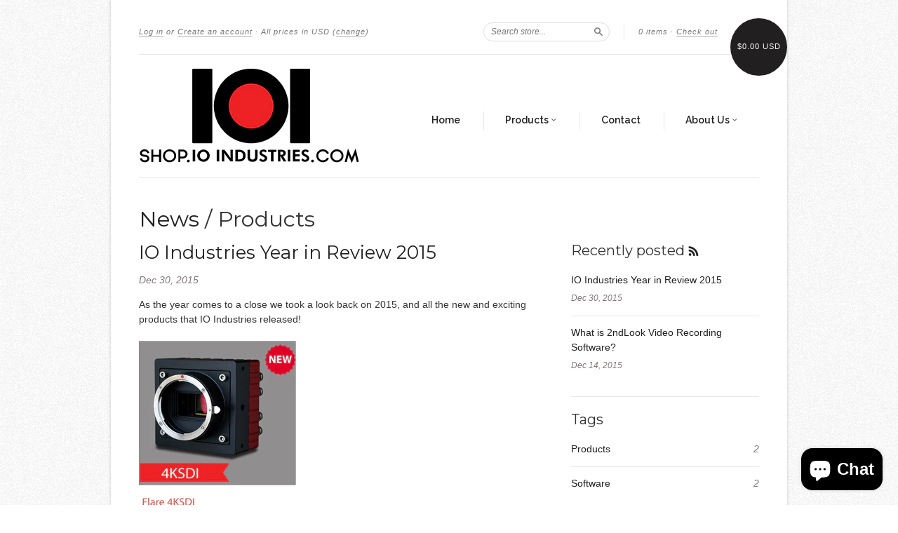

--- FILE ---
content_type: text/html; charset=utf-8
request_url: https://shop.ioindustries.com/blogs/news/tagged/products
body_size: 16919
content:
<!doctype html>
<!--[if lt IE 7]> <html class="no-touch no-js lt-ie9 lt-ie8 lt-ie7" lang="en"> <![endif]-->
<!--[if IE 7]> <html class="no-touch no-js lt-ie9 lt-ie8" lang="en"> <![endif]-->
<!--[if IE 8]> <html class="no-touch no-js lt-ie9" lang="en"> <![endif]-->
<!--[if IE 9]> <html class="ie9 no-touch no-js"> <![endif]-->
<!--[if (gt IE 9)|!(IE)]><!--> <html class="no-touch no-js"> <!--<![endif]-->

<head>
  <meta charset="UTF-8">
  <meta http-equiv='X-UA-Compatible' content='IE=edge,chrome=1'>
  <link rel="shortcut icon" type="image/png" href="//shop.ioindustries.com/cdn/shop/t/5/assets/favicon.png?31">

  <title>
    News &ndash; IO Industries Inc.
  </title>

  

  <link rel="canonical" href="https://shop.ioindustries.com/blogs/news/tagged/products">
  <meta name="viewport" content="width=device-width,initial-scale=1">

  

  <meta property="og:type" content="website">
  <meta property="og:title" content="News">
  


  <meta property="og:url" content="https://shop.ioindustries.com/blogs/news/tagged/products">
  <meta property="og:site_name" content="IO Industries Inc.">

  





  <link href="//shop.ioindustries.com/cdn/shop/t/5/assets/style.scss.css?v=48231820202083453211703324169" rel="stylesheet" type="text/css" media="all" />

  <script>window.performance && window.performance.mark && window.performance.mark('shopify.content_for_header.start');</script><meta id="shopify-digital-wallet" name="shopify-digital-wallet" content="/4254181/digital_wallets/dialog">
<meta name="shopify-checkout-api-token" content="4ab4e54aba56e14d6b0d0fc7b46a2618">
<link rel="alternate" type="application/atom+xml" title="Feed" href="/blogs/news/tagged/products.atom" />
<script async="async" src="/checkouts/internal/preloads.js?locale=en-AC"></script>
<link rel="preconnect" href="https://shop.app" crossorigin="anonymous">
<script async="async" src="https://shop.app/checkouts/internal/preloads.js?locale=en-AC&shop_id=4254181" crossorigin="anonymous"></script>
<script id="shopify-features" type="application/json">{"accessToken":"4ab4e54aba56e14d6b0d0fc7b46a2618","betas":["rich-media-storefront-analytics"],"domain":"shop.ioindustries.com","predictiveSearch":true,"shopId":4254181,"locale":"en"}</script>
<script>var Shopify = Shopify || {};
Shopify.shop = "vidy.myshopify.com";
Shopify.locale = "en";
Shopify.currency = {"active":"USD","rate":"1.0"};
Shopify.country = "AC";
Shopify.theme = {"name":"New Standard","id":8488833,"schema_name":null,"schema_version":null,"theme_store_id":429,"role":"main"};
Shopify.theme.handle = "null";
Shopify.theme.style = {"id":null,"handle":null};
Shopify.cdnHost = "shop.ioindustries.com/cdn";
Shopify.routes = Shopify.routes || {};
Shopify.routes.root = "/";</script>
<script type="module">!function(o){(o.Shopify=o.Shopify||{}).modules=!0}(window);</script>
<script>!function(o){function n(){var o=[];function n(){o.push(Array.prototype.slice.apply(arguments))}return n.q=o,n}var t=o.Shopify=o.Shopify||{};t.loadFeatures=n(),t.autoloadFeatures=n()}(window);</script>
<script>
  window.ShopifyPay = window.ShopifyPay || {};
  window.ShopifyPay.apiHost = "shop.app\/pay";
  window.ShopifyPay.redirectState = null;
</script>
<script id="shop-js-analytics" type="application/json">{"pageType":"blog"}</script>
<script defer="defer" async type="module" src="//shop.ioindustries.com/cdn/shopifycloud/shop-js/modules/v2/client.init-shop-cart-sync_IZsNAliE.en.esm.js"></script>
<script defer="defer" async type="module" src="//shop.ioindustries.com/cdn/shopifycloud/shop-js/modules/v2/chunk.common_0OUaOowp.esm.js"></script>
<script type="module">
  await import("//shop.ioindustries.com/cdn/shopifycloud/shop-js/modules/v2/client.init-shop-cart-sync_IZsNAliE.en.esm.js");
await import("//shop.ioindustries.com/cdn/shopifycloud/shop-js/modules/v2/chunk.common_0OUaOowp.esm.js");

  window.Shopify.SignInWithShop?.initShopCartSync?.({"fedCMEnabled":true,"windoidEnabled":true});

</script>
<script>
  window.Shopify = window.Shopify || {};
  if (!window.Shopify.featureAssets) window.Shopify.featureAssets = {};
  window.Shopify.featureAssets['shop-js'] = {"shop-cart-sync":["modules/v2/client.shop-cart-sync_DLOhI_0X.en.esm.js","modules/v2/chunk.common_0OUaOowp.esm.js"],"init-fed-cm":["modules/v2/client.init-fed-cm_C6YtU0w6.en.esm.js","modules/v2/chunk.common_0OUaOowp.esm.js"],"shop-button":["modules/v2/client.shop-button_BCMx7GTG.en.esm.js","modules/v2/chunk.common_0OUaOowp.esm.js"],"shop-cash-offers":["modules/v2/client.shop-cash-offers_BT26qb5j.en.esm.js","modules/v2/chunk.common_0OUaOowp.esm.js","modules/v2/chunk.modal_CGo_dVj3.esm.js"],"init-windoid":["modules/v2/client.init-windoid_B9PkRMql.en.esm.js","modules/v2/chunk.common_0OUaOowp.esm.js"],"init-shop-email-lookup-coordinator":["modules/v2/client.init-shop-email-lookup-coordinator_DZkqjsbU.en.esm.js","modules/v2/chunk.common_0OUaOowp.esm.js"],"shop-toast-manager":["modules/v2/client.shop-toast-manager_Di2EnuM7.en.esm.js","modules/v2/chunk.common_0OUaOowp.esm.js"],"shop-login-button":["modules/v2/client.shop-login-button_BtqW_SIO.en.esm.js","modules/v2/chunk.common_0OUaOowp.esm.js","modules/v2/chunk.modal_CGo_dVj3.esm.js"],"avatar":["modules/v2/client.avatar_BTnouDA3.en.esm.js"],"pay-button":["modules/v2/client.pay-button_CWa-C9R1.en.esm.js","modules/v2/chunk.common_0OUaOowp.esm.js"],"init-shop-cart-sync":["modules/v2/client.init-shop-cart-sync_IZsNAliE.en.esm.js","modules/v2/chunk.common_0OUaOowp.esm.js"],"init-customer-accounts":["modules/v2/client.init-customer-accounts_DenGwJTU.en.esm.js","modules/v2/client.shop-login-button_BtqW_SIO.en.esm.js","modules/v2/chunk.common_0OUaOowp.esm.js","modules/v2/chunk.modal_CGo_dVj3.esm.js"],"init-shop-for-new-customer-accounts":["modules/v2/client.init-shop-for-new-customer-accounts_JdHXxpS9.en.esm.js","modules/v2/client.shop-login-button_BtqW_SIO.en.esm.js","modules/v2/chunk.common_0OUaOowp.esm.js","modules/v2/chunk.modal_CGo_dVj3.esm.js"],"init-customer-accounts-sign-up":["modules/v2/client.init-customer-accounts-sign-up_D6__K_p8.en.esm.js","modules/v2/client.shop-login-button_BtqW_SIO.en.esm.js","modules/v2/chunk.common_0OUaOowp.esm.js","modules/v2/chunk.modal_CGo_dVj3.esm.js"],"checkout-modal":["modules/v2/client.checkout-modal_C_ZQDY6s.en.esm.js","modules/v2/chunk.common_0OUaOowp.esm.js","modules/v2/chunk.modal_CGo_dVj3.esm.js"],"shop-follow-button":["modules/v2/client.shop-follow-button_XetIsj8l.en.esm.js","modules/v2/chunk.common_0OUaOowp.esm.js","modules/v2/chunk.modal_CGo_dVj3.esm.js"],"lead-capture":["modules/v2/client.lead-capture_DvA72MRN.en.esm.js","modules/v2/chunk.common_0OUaOowp.esm.js","modules/v2/chunk.modal_CGo_dVj3.esm.js"],"shop-login":["modules/v2/client.shop-login_ClXNxyh6.en.esm.js","modules/v2/chunk.common_0OUaOowp.esm.js","modules/v2/chunk.modal_CGo_dVj3.esm.js"],"payment-terms":["modules/v2/client.payment-terms_CNlwjfZz.en.esm.js","modules/v2/chunk.common_0OUaOowp.esm.js","modules/v2/chunk.modal_CGo_dVj3.esm.js"]};
</script>
<script id="__st">var __st={"a":4254181,"offset":-18000,"reqid":"c3a80233-7ecd-4482-8984-c2de4e8df906-1768425233","pageurl":"shop.ioindustries.com\/blogs\/news\/tagged\/products","s":"blogs-4680745","u":"481d99a53b9f","p":"blog","rtyp":"blog","rid":4680745};</script>
<script>window.ShopifyPaypalV4VisibilityTracking = true;</script>
<script id="captcha-bootstrap">!function(){'use strict';const t='contact',e='account',n='new_comment',o=[[t,t],['blogs',n],['comments',n],[t,'customer']],c=[[e,'customer_login'],[e,'guest_login'],[e,'recover_customer_password'],[e,'create_customer']],r=t=>t.map((([t,e])=>`form[action*='/${t}']:not([data-nocaptcha='true']) input[name='form_type'][value='${e}']`)).join(','),a=t=>()=>t?[...document.querySelectorAll(t)].map((t=>t.form)):[];function s(){const t=[...o],e=r(t);return a(e)}const i='password',u='form_key',d=['recaptcha-v3-token','g-recaptcha-response','h-captcha-response',i],f=()=>{try{return window.sessionStorage}catch{return}},m='__shopify_v',_=t=>t.elements[u];function p(t,e,n=!1){try{const o=window.sessionStorage,c=JSON.parse(o.getItem(e)),{data:r}=function(t){const{data:e,action:n}=t;return t[m]||n?{data:e,action:n}:{data:t,action:n}}(c);for(const[e,n]of Object.entries(r))t.elements[e]&&(t.elements[e].value=n);n&&o.removeItem(e)}catch(o){console.error('form repopulation failed',{error:o})}}const l='form_type',E='cptcha';function T(t){t.dataset[E]=!0}const w=window,h=w.document,L='Shopify',v='ce_forms',y='captcha';let A=!1;((t,e)=>{const n=(g='f06e6c50-85a8-45c8-87d0-21a2b65856fe',I='https://cdn.shopify.com/shopifycloud/storefront-forms-hcaptcha/ce_storefront_forms_captcha_hcaptcha.v1.5.2.iife.js',D={infoText:'Protected by hCaptcha',privacyText:'Privacy',termsText:'Terms'},(t,e,n)=>{const o=w[L][v],c=o.bindForm;if(c)return c(t,g,e,D).then(n);var r;o.q.push([[t,g,e,D],n]),r=I,A||(h.body.append(Object.assign(h.createElement('script'),{id:'captcha-provider',async:!0,src:r})),A=!0)});var g,I,D;w[L]=w[L]||{},w[L][v]=w[L][v]||{},w[L][v].q=[],w[L][y]=w[L][y]||{},w[L][y].protect=function(t,e){n(t,void 0,e),T(t)},Object.freeze(w[L][y]),function(t,e,n,w,h,L){const[v,y,A,g]=function(t,e,n){const i=e?o:[],u=t?c:[],d=[...i,...u],f=r(d),m=r(i),_=r(d.filter((([t,e])=>n.includes(e))));return[a(f),a(m),a(_),s()]}(w,h,L),I=t=>{const e=t.target;return e instanceof HTMLFormElement?e:e&&e.form},D=t=>v().includes(t);t.addEventListener('submit',(t=>{const e=I(t);if(!e)return;const n=D(e)&&!e.dataset.hcaptchaBound&&!e.dataset.recaptchaBound,o=_(e),c=g().includes(e)&&(!o||!o.value);(n||c)&&t.preventDefault(),c&&!n&&(function(t){try{if(!f())return;!function(t){const e=f();if(!e)return;const n=_(t);if(!n)return;const o=n.value;o&&e.removeItem(o)}(t);const e=Array.from(Array(32),(()=>Math.random().toString(36)[2])).join('');!function(t,e){_(t)||t.append(Object.assign(document.createElement('input'),{type:'hidden',name:u})),t.elements[u].value=e}(t,e),function(t,e){const n=f();if(!n)return;const o=[...t.querySelectorAll(`input[type='${i}']`)].map((({name:t})=>t)),c=[...d,...o],r={};for(const[a,s]of new FormData(t).entries())c.includes(a)||(r[a]=s);n.setItem(e,JSON.stringify({[m]:1,action:t.action,data:r}))}(t,e)}catch(e){console.error('failed to persist form',e)}}(e),e.submit())}));const S=(t,e)=>{t&&!t.dataset[E]&&(n(t,e.some((e=>e===t))),T(t))};for(const o of['focusin','change'])t.addEventListener(o,(t=>{const e=I(t);D(e)&&S(e,y())}));const B=e.get('form_key'),M=e.get(l),P=B&&M;t.addEventListener('DOMContentLoaded',(()=>{const t=y();if(P)for(const e of t)e.elements[l].value===M&&p(e,B);[...new Set([...A(),...v().filter((t=>'true'===t.dataset.shopifyCaptcha))])].forEach((e=>S(e,t)))}))}(h,new URLSearchParams(w.location.search),n,t,e,['guest_login'])})(!0,!0)}();</script>
<script integrity="sha256-4kQ18oKyAcykRKYeNunJcIwy7WH5gtpwJnB7kiuLZ1E=" data-source-attribution="shopify.loadfeatures" defer="defer" src="//shop.ioindustries.com/cdn/shopifycloud/storefront/assets/storefront/load_feature-a0a9edcb.js" crossorigin="anonymous"></script>
<script crossorigin="anonymous" defer="defer" src="//shop.ioindustries.com/cdn/shopifycloud/storefront/assets/shopify_pay/storefront-65b4c6d7.js?v=20250812"></script>
<script data-source-attribution="shopify.dynamic_checkout.dynamic.init">var Shopify=Shopify||{};Shopify.PaymentButton=Shopify.PaymentButton||{isStorefrontPortableWallets:!0,init:function(){window.Shopify.PaymentButton.init=function(){};var t=document.createElement("script");t.src="https://shop.ioindustries.com/cdn/shopifycloud/portable-wallets/latest/portable-wallets.en.js",t.type="module",document.head.appendChild(t)}};
</script>
<script data-source-attribution="shopify.dynamic_checkout.buyer_consent">
  function portableWalletsHideBuyerConsent(e){var t=document.getElementById("shopify-buyer-consent"),n=document.getElementById("shopify-subscription-policy-button");t&&n&&(t.classList.add("hidden"),t.setAttribute("aria-hidden","true"),n.removeEventListener("click",e))}function portableWalletsShowBuyerConsent(e){var t=document.getElementById("shopify-buyer-consent"),n=document.getElementById("shopify-subscription-policy-button");t&&n&&(t.classList.remove("hidden"),t.removeAttribute("aria-hidden"),n.addEventListener("click",e))}window.Shopify?.PaymentButton&&(window.Shopify.PaymentButton.hideBuyerConsent=portableWalletsHideBuyerConsent,window.Shopify.PaymentButton.showBuyerConsent=portableWalletsShowBuyerConsent);
</script>
<script data-source-attribution="shopify.dynamic_checkout.cart.bootstrap">document.addEventListener("DOMContentLoaded",(function(){function t(){return document.querySelector("shopify-accelerated-checkout-cart, shopify-accelerated-checkout")}if(t())Shopify.PaymentButton.init();else{new MutationObserver((function(e,n){t()&&(Shopify.PaymentButton.init(),n.disconnect())})).observe(document.body,{childList:!0,subtree:!0})}}));
</script>
<link id="shopify-accelerated-checkout-styles" rel="stylesheet" media="screen" href="https://shop.ioindustries.com/cdn/shopifycloud/portable-wallets/latest/accelerated-checkout-backwards-compat.css" crossorigin="anonymous">
<style id="shopify-accelerated-checkout-cart">
        #shopify-buyer-consent {
  margin-top: 1em;
  display: inline-block;
  width: 100%;
}

#shopify-buyer-consent.hidden {
  display: none;
}

#shopify-subscription-policy-button {
  background: none;
  border: none;
  padding: 0;
  text-decoration: underline;
  font-size: inherit;
  cursor: pointer;
}

#shopify-subscription-policy-button::before {
  box-shadow: none;
}

      </style>

<script>window.performance && window.performance.mark && window.performance.mark('shopify.content_for_header.end');</script>

  

<!--[if lt IE 9]>
<script src="//html5shiv.googlecode.com/svn/trunk/html5.js" type="text/javascript"></script>
<script src="//shop.ioindustries.com/cdn/shop/t/5/assets/respond.min.js?v=52248677837542619231410460563" type="text/javascript"></script>
<link href="//shop.ioindustries.com/cdn/shop/t/5/assets/respond-proxy.html" id="respond-proxy" rel="respond-proxy" />
<link href="//shop.ioindustries.com/search?q=035a73409bd89c31d1ded67572ca3f6e" id="respond-redirect" rel="respond-redirect" />
<script src="//shop.ioindustries.com/search?q=035a73409bd89c31d1ded67572ca3f6e" type="text/javascript"></script>
<![endif]-->
<!--[if lt IE 8]>
<script src="//shop.ioindustries.com/cdn/shop/t/5/assets/json2.js?v=154133857350868653501410460562" type="text/javascript"></script>
<![endif]-->



  

  
    
    
    <link href="//fonts.googleapis.com/css?family=Montserrat:400" rel="stylesheet" type="text/css" media="all" />
  


  
    
    
    <link href="//fonts.googleapis.com/css?family=Raleway:600" rel="stylesheet" type="text/css" media="all" />
  




  <script src="//ajax.googleapis.com/ajax/libs/jquery/1.11.0/jquery.min.js" type="text/javascript"></script>
  <script src="//shop.ioindustries.com/cdn/shop/t/5/assets/modernizr.min.js?v=26620055551102246001410460563" type="text/javascript"></script>

  
<!-- #Edit Nov 20, 2014: Added the font asesome font and assests -->  
  <link href="//shop.ioindustries.com/cdn/shop/t/5/assets/font-awesome.css?v=136823885308570264031416508558" rel="stylesheet" type="text/css" media="all" />
<!-- ----- -->

<!-- #Edit July 2, 2015: Added for the Zoho web to case form on the support page -->
      <style>.zsFormClass{background-color:#ffffff;width:600px;}</style>
      <style>.zsFontClass{color:#000000;font-family:Arial;font-size:13px}</style>
      <style>.hleft{text-align:left;} input[type=file]::-webkit-file-upload-button{cursor:pointer;}.wtcsepcode{margin:0px 15px; color:#aaa; float:left;}.wtccloudattach{float:left; color:#00acda!important; cursor:pointer; text-decoration: none!important;}.wtccloudattach:hover{text-decoration: none!important;}.wtcuploadinput{cursor:pointer; float:left; width:62px; margin-top:-20px; opacity:0; clear:both;}.wtcuploadfile{float:left;color: #00acda;}.filenamecls{margin-right:15px; float:left; margin-top:5px;} .clboth{clear:both;} #zsFileBrowseAttachments{clear:both; margin:0px 0px 10px;} .zsFontClass{vertical-align:top;} #tooltip-zc{font: normal 12px Arial, Helvetica, sans-serif; line-height:18px;position:absolute;padding:8px;margin:20px 0 0;background:#fff;border:1px solid #528dd1;-moz-border-radius:5px;-webkit-border-radius:5px;border-radius:5px;color:#eee;-webkit-box-shadow:5px 5px 20px rgba(0,0,0,0.2);-moz-box-shadow:5px 5px 20px rgba(0,0,0,0.2);z-index:10000; color:#777}.wtcmanfield{color:#f00;font-size:16px;position:relative;top:2px;left:1px;} #zsCloudAttachmentIframe{width: 100%;height: 100%;z-index: 99999!important;position: fixed;left: 0px;top:0px; border-style: none; display: none; background-color:#fff;} .wtchelpinfo{background-position: -246px -485px;width:15px;height:15px;display:inline-block;position: relative;top: 2px;background-image: url('https://css.zohostatic.com/support/624260/images/zs-mpro.png');}</style>
      <script src='https://js.zohostatic.com/support/fbw_v1/zsjquerylib.js'></script><script>var zctt = function(){var tt, mw = 400, top = 10, left = 0, doctt = document;var ieb = doctt.all ? true : false;return{showtt: function(cont, wid){if(tt == null){tt = doctt.createElement('div');tt.setAttribute('id', 'tooltip-zc');doctt.body.appendChild(tt);doctt.onmousemove = this.setpos;doctt.onclick = this.hidett;}tt.style.display = 'block';tt.innerHTML = cont;tt.style.width = wid ? wid + 'px' : 'auto';if(!wid && ieb){tt.style.width = tt.offsetWidth;}if(tt.offsetWidth > mw){tt.style.width = mw + 'px'}h = parseInt(tt.offsetHeight) + top;w = parseInt(tt.offsetWidth) + left;},hidett: function(){tt.style.display = 'none';},setpos: function(e){var u = ieb ? event.clientY + doctt.body.scrollTop : e.pageY;var l = ieb ? event.clientX + doctt.body.scrollLeft : e.pageX;var cw = doctt.body.clientWidth;var ch = doctt.body.clientHeight;if(l < 0){tt.style.left = left + 'px';tt.style.right = '';}else if((l+w+left) > cw){tt.style.left = '';tt.style.right = ((cw-l) + left) + 'px';}else{tt.style.right = '';tt.style.left = (l + left) + 'px';}if(u < 0){tt.style.top = top + 'px';tt.style.bottom = '';}else if((u + h + left) > ch){tt.style.top = '';tt.style.bottom = ((ch - u) + top) + 'px';}else{tt.style.bottom = '';tt.style.top = (u + top) + 'px';}}};}();var zsWebFormMandatoryFields = new Array('First Name','Contact Name','Email','Subject');var zsFieldsDisplayLabelArray = new Array('First Name','Last Name ','Email ','Subject ');function zsValidateMandatoryFields(){var name = '';var email = '';for(var index = 0; index < zsWebFormMandatoryFields.length; index++){var isError = 0;var fieldObject = document.forms['zsWebToCase_65141000000067001'][zsWebFormMandatoryFields[index]];if(fieldObject){if(((fieldObject.value).replace(/^\s+|\s+$/g, '')).length == 0){alert(zsFieldsDisplayLabelArray[index] +' cannot be empty ');fieldObject.focus();isError = 1;return false;}else{isError = 0;if(fieldObject.name == 'Email'){if(!fieldObject.value.match(/[A-Za-z0-9._%\-+]+@[A-Za-z0-9.\-]+\.[a-zA-Z]{2,22}/)){isError = 1;alert('Enter a valid email-Id');fieldObject.focus();return false;}}}if(fieldObject.nodeName == 'SELECT'){if(fieldObject.options[fieldObject.selectedIndex].value == '-None-'){alert(zsFieldsDisplayLabelArray[index] +' cannot be none');fieldObject.focus();isError = 1;return false;}else{isError = 0;}}if(fieldObject.type == 'checkbox'){if (fieldObject.checked == false){alert('Please accept '+zsFieldsDisplayLabelArray[index]);fieldObject.focus();isError = 1;return false;}else{isError = 0;}}}}}function zsResetWebForm(webFormId){document.forms['zsWebToCase_'+webFormId].reset();} </script>
<!-- ----- -->
<script src="https://cdn.shopify.com/extensions/7bc9bb47-adfa-4267-963e-cadee5096caf/inbox-1252/assets/inbox-chat-loader.js" type="text/javascript" defer="defer"></script>
<script src="https://cdn.shopify.com/extensions/1c9a1632-f9a5-400c-bf42-aecc5ce44e1d/1.10.0/assets/a.js" type="text/javascript" defer="defer"></script>
<meta property="og:image" content="https://cdn.shopify.com/s/files/1/0425/4181/files/logo.webp?v=1683228218" />
<meta property="og:image:secure_url" content="https://cdn.shopify.com/s/files/1/0425/4181/files/logo.webp?v=1683228218" />
<meta property="og:image:width" content="313" />
<meta property="og:image:height" content="135" />
<link href="https://monorail-edge.shopifysvc.com" rel="dns-prefetch">
<script>(function(){if ("sendBeacon" in navigator && "performance" in window) {try {var session_token_from_headers = performance.getEntriesByType('navigation')[0].serverTiming.find(x => x.name == '_s').description;} catch {var session_token_from_headers = undefined;}var session_cookie_matches = document.cookie.match(/_shopify_s=([^;]*)/);var session_token_from_cookie = session_cookie_matches && session_cookie_matches.length === 2 ? session_cookie_matches[1] : "";var session_token = session_token_from_headers || session_token_from_cookie || "";function handle_abandonment_event(e) {var entries = performance.getEntries().filter(function(entry) {return /monorail-edge.shopifysvc.com/.test(entry.name);});if (!window.abandonment_tracked && entries.length === 0) {window.abandonment_tracked = true;var currentMs = Date.now();var navigation_start = performance.timing.navigationStart;var payload = {shop_id: 4254181,url: window.location.href,navigation_start,duration: currentMs - navigation_start,session_token,page_type: "blog"};window.navigator.sendBeacon("https://monorail-edge.shopifysvc.com/v1/produce", JSON.stringify({schema_id: "online_store_buyer_site_abandonment/1.1",payload: payload,metadata: {event_created_at_ms: currentMs,event_sent_at_ms: currentMs}}));}}window.addEventListener('pagehide', handle_abandonment_event);}}());</script>
<script id="web-pixels-manager-setup">(function e(e,d,r,n,o){if(void 0===o&&(o={}),!Boolean(null===(a=null===(i=window.Shopify)||void 0===i?void 0:i.analytics)||void 0===a?void 0:a.replayQueue)){var i,a;window.Shopify=window.Shopify||{};var t=window.Shopify;t.analytics=t.analytics||{};var s=t.analytics;s.replayQueue=[],s.publish=function(e,d,r){return s.replayQueue.push([e,d,r]),!0};try{self.performance.mark("wpm:start")}catch(e){}var l=function(){var e={modern:/Edge?\/(1{2}[4-9]|1[2-9]\d|[2-9]\d{2}|\d{4,})\.\d+(\.\d+|)|Firefox\/(1{2}[4-9]|1[2-9]\d|[2-9]\d{2}|\d{4,})\.\d+(\.\d+|)|Chrom(ium|e)\/(9{2}|\d{3,})\.\d+(\.\d+|)|(Maci|X1{2}).+ Version\/(15\.\d+|(1[6-9]|[2-9]\d|\d{3,})\.\d+)([,.]\d+|)( \(\w+\)|)( Mobile\/\w+|) Safari\/|Chrome.+OPR\/(9{2}|\d{3,})\.\d+\.\d+|(CPU[ +]OS|iPhone[ +]OS|CPU[ +]iPhone|CPU IPhone OS|CPU iPad OS)[ +]+(15[._]\d+|(1[6-9]|[2-9]\d|\d{3,})[._]\d+)([._]\d+|)|Android:?[ /-](13[3-9]|1[4-9]\d|[2-9]\d{2}|\d{4,})(\.\d+|)(\.\d+|)|Android.+Firefox\/(13[5-9]|1[4-9]\d|[2-9]\d{2}|\d{4,})\.\d+(\.\d+|)|Android.+Chrom(ium|e)\/(13[3-9]|1[4-9]\d|[2-9]\d{2}|\d{4,})\.\d+(\.\d+|)|SamsungBrowser\/([2-9]\d|\d{3,})\.\d+/,legacy:/Edge?\/(1[6-9]|[2-9]\d|\d{3,})\.\d+(\.\d+|)|Firefox\/(5[4-9]|[6-9]\d|\d{3,})\.\d+(\.\d+|)|Chrom(ium|e)\/(5[1-9]|[6-9]\d|\d{3,})\.\d+(\.\d+|)([\d.]+$|.*Safari\/(?![\d.]+ Edge\/[\d.]+$))|(Maci|X1{2}).+ Version\/(10\.\d+|(1[1-9]|[2-9]\d|\d{3,})\.\d+)([,.]\d+|)( \(\w+\)|)( Mobile\/\w+|) Safari\/|Chrome.+OPR\/(3[89]|[4-9]\d|\d{3,})\.\d+\.\d+|(CPU[ +]OS|iPhone[ +]OS|CPU[ +]iPhone|CPU IPhone OS|CPU iPad OS)[ +]+(10[._]\d+|(1[1-9]|[2-9]\d|\d{3,})[._]\d+)([._]\d+|)|Android:?[ /-](13[3-9]|1[4-9]\d|[2-9]\d{2}|\d{4,})(\.\d+|)(\.\d+|)|Mobile Safari.+OPR\/([89]\d|\d{3,})\.\d+\.\d+|Android.+Firefox\/(13[5-9]|1[4-9]\d|[2-9]\d{2}|\d{4,})\.\d+(\.\d+|)|Android.+Chrom(ium|e)\/(13[3-9]|1[4-9]\d|[2-9]\d{2}|\d{4,})\.\d+(\.\d+|)|Android.+(UC? ?Browser|UCWEB|U3)[ /]?(15\.([5-9]|\d{2,})|(1[6-9]|[2-9]\d|\d{3,})\.\d+)\.\d+|SamsungBrowser\/(5\.\d+|([6-9]|\d{2,})\.\d+)|Android.+MQ{2}Browser\/(14(\.(9|\d{2,})|)|(1[5-9]|[2-9]\d|\d{3,})(\.\d+|))(\.\d+|)|K[Aa][Ii]OS\/(3\.\d+|([4-9]|\d{2,})\.\d+)(\.\d+|)/},d=e.modern,r=e.legacy,n=navigator.userAgent;return n.match(d)?"modern":n.match(r)?"legacy":"unknown"}(),u="modern"===l?"modern":"legacy",c=(null!=n?n:{modern:"",legacy:""})[u],f=function(e){return[e.baseUrl,"/wpm","/b",e.hashVersion,"modern"===e.buildTarget?"m":"l",".js"].join("")}({baseUrl:d,hashVersion:r,buildTarget:u}),m=function(e){var d=e.version,r=e.bundleTarget,n=e.surface,o=e.pageUrl,i=e.monorailEndpoint;return{emit:function(e){var a=e.status,t=e.errorMsg,s=(new Date).getTime(),l=JSON.stringify({metadata:{event_sent_at_ms:s},events:[{schema_id:"web_pixels_manager_load/3.1",payload:{version:d,bundle_target:r,page_url:o,status:a,surface:n,error_msg:t},metadata:{event_created_at_ms:s}}]});if(!i)return console&&console.warn&&console.warn("[Web Pixels Manager] No Monorail endpoint provided, skipping logging."),!1;try{return self.navigator.sendBeacon.bind(self.navigator)(i,l)}catch(e){}var u=new XMLHttpRequest;try{return u.open("POST",i,!0),u.setRequestHeader("Content-Type","text/plain"),u.send(l),!0}catch(e){return console&&console.warn&&console.warn("[Web Pixels Manager] Got an unhandled error while logging to Monorail."),!1}}}}({version:r,bundleTarget:l,surface:e.surface,pageUrl:self.location.href,monorailEndpoint:e.monorailEndpoint});try{o.browserTarget=l,function(e){var d=e.src,r=e.async,n=void 0===r||r,o=e.onload,i=e.onerror,a=e.sri,t=e.scriptDataAttributes,s=void 0===t?{}:t,l=document.createElement("script"),u=document.querySelector("head"),c=document.querySelector("body");if(l.async=n,l.src=d,a&&(l.integrity=a,l.crossOrigin="anonymous"),s)for(var f in s)if(Object.prototype.hasOwnProperty.call(s,f))try{l.dataset[f]=s[f]}catch(e){}if(o&&l.addEventListener("load",o),i&&l.addEventListener("error",i),u)u.appendChild(l);else{if(!c)throw new Error("Did not find a head or body element to append the script");c.appendChild(l)}}({src:f,async:!0,onload:function(){if(!function(){var e,d;return Boolean(null===(d=null===(e=window.Shopify)||void 0===e?void 0:e.analytics)||void 0===d?void 0:d.initialized)}()){var d=window.webPixelsManager.init(e)||void 0;if(d){var r=window.Shopify.analytics;r.replayQueue.forEach((function(e){var r=e[0],n=e[1],o=e[2];d.publishCustomEvent(r,n,o)})),r.replayQueue=[],r.publish=d.publishCustomEvent,r.visitor=d.visitor,r.initialized=!0}}},onerror:function(){return m.emit({status:"failed",errorMsg:"".concat(f," has failed to load")})},sri:function(e){var d=/^sha384-[A-Za-z0-9+/=]+$/;return"string"==typeof e&&d.test(e)}(c)?c:"",scriptDataAttributes:o}),m.emit({status:"loading"})}catch(e){m.emit({status:"failed",errorMsg:(null==e?void 0:e.message)||"Unknown error"})}}})({shopId: 4254181,storefrontBaseUrl: "https://shop.ioindustries.com",extensionsBaseUrl: "https://extensions.shopifycdn.com/cdn/shopifycloud/web-pixels-manager",monorailEndpoint: "https://monorail-edge.shopifysvc.com/unstable/produce_batch",surface: "storefront-renderer",enabledBetaFlags: ["2dca8a86","a0d5f9d2"],webPixelsConfigList: [{"id":"61964468","eventPayloadVersion":"v1","runtimeContext":"LAX","scriptVersion":"1","type":"CUSTOM","privacyPurposes":["ANALYTICS"],"name":"Google Analytics tag (migrated)"},{"id":"shopify-app-pixel","configuration":"{}","eventPayloadVersion":"v1","runtimeContext":"STRICT","scriptVersion":"0450","apiClientId":"shopify-pixel","type":"APP","privacyPurposes":["ANALYTICS","MARKETING"]},{"id":"shopify-custom-pixel","eventPayloadVersion":"v1","runtimeContext":"LAX","scriptVersion":"0450","apiClientId":"shopify-pixel","type":"CUSTOM","privacyPurposes":["ANALYTICS","MARKETING"]}],isMerchantRequest: false,initData: {"shop":{"name":"IO Industries Inc.","paymentSettings":{"currencyCode":"USD"},"myshopifyDomain":"vidy.myshopify.com","countryCode":"CA","storefrontUrl":"https:\/\/shop.ioindustries.com"},"customer":null,"cart":null,"checkout":null,"productVariants":[],"purchasingCompany":null},},"https://shop.ioindustries.com/cdn","7cecd0b6w90c54c6cpe92089d5m57a67346",{"modern":"","legacy":""},{"shopId":"4254181","storefrontBaseUrl":"https:\/\/shop.ioindustries.com","extensionBaseUrl":"https:\/\/extensions.shopifycdn.com\/cdn\/shopifycloud\/web-pixels-manager","surface":"storefront-renderer","enabledBetaFlags":"[\"2dca8a86\", \"a0d5f9d2\"]","isMerchantRequest":"false","hashVersion":"7cecd0b6w90c54c6cpe92089d5m57a67346","publish":"custom","events":"[[\"page_viewed\",{}]]"});</script><script>
  window.ShopifyAnalytics = window.ShopifyAnalytics || {};
  window.ShopifyAnalytics.meta = window.ShopifyAnalytics.meta || {};
  window.ShopifyAnalytics.meta.currency = 'USD';
  var meta = {"page":{"pageType":"blog","resourceType":"blog","resourceId":4680745,"requestId":"c3a80233-7ecd-4482-8984-c2de4e8df906-1768425233"}};
  for (var attr in meta) {
    window.ShopifyAnalytics.meta[attr] = meta[attr];
  }
</script>
<script class="analytics">
  (function () {
    var customDocumentWrite = function(content) {
      var jquery = null;

      if (window.jQuery) {
        jquery = window.jQuery;
      } else if (window.Checkout && window.Checkout.$) {
        jquery = window.Checkout.$;
      }

      if (jquery) {
        jquery('body').append(content);
      }
    };

    var hasLoggedConversion = function(token) {
      if (token) {
        return document.cookie.indexOf('loggedConversion=' + token) !== -1;
      }
      return false;
    }

    var setCookieIfConversion = function(token) {
      if (token) {
        var twoMonthsFromNow = new Date(Date.now());
        twoMonthsFromNow.setMonth(twoMonthsFromNow.getMonth() + 2);

        document.cookie = 'loggedConversion=' + token + '; expires=' + twoMonthsFromNow;
      }
    }

    var trekkie = window.ShopifyAnalytics.lib = window.trekkie = window.trekkie || [];
    if (trekkie.integrations) {
      return;
    }
    trekkie.methods = [
      'identify',
      'page',
      'ready',
      'track',
      'trackForm',
      'trackLink'
    ];
    trekkie.factory = function(method) {
      return function() {
        var args = Array.prototype.slice.call(arguments);
        args.unshift(method);
        trekkie.push(args);
        return trekkie;
      };
    };
    for (var i = 0; i < trekkie.methods.length; i++) {
      var key = trekkie.methods[i];
      trekkie[key] = trekkie.factory(key);
    }
    trekkie.load = function(config) {
      trekkie.config = config || {};
      trekkie.config.initialDocumentCookie = document.cookie;
      var first = document.getElementsByTagName('script')[0];
      var script = document.createElement('script');
      script.type = 'text/javascript';
      script.onerror = function(e) {
        var scriptFallback = document.createElement('script');
        scriptFallback.type = 'text/javascript';
        scriptFallback.onerror = function(error) {
                var Monorail = {
      produce: function produce(monorailDomain, schemaId, payload) {
        var currentMs = new Date().getTime();
        var event = {
          schema_id: schemaId,
          payload: payload,
          metadata: {
            event_created_at_ms: currentMs,
            event_sent_at_ms: currentMs
          }
        };
        return Monorail.sendRequest("https://" + monorailDomain + "/v1/produce", JSON.stringify(event));
      },
      sendRequest: function sendRequest(endpointUrl, payload) {
        // Try the sendBeacon API
        if (window && window.navigator && typeof window.navigator.sendBeacon === 'function' && typeof window.Blob === 'function' && !Monorail.isIos12()) {
          var blobData = new window.Blob([payload], {
            type: 'text/plain'
          });

          if (window.navigator.sendBeacon(endpointUrl, blobData)) {
            return true;
          } // sendBeacon was not successful

        } // XHR beacon

        var xhr = new XMLHttpRequest();

        try {
          xhr.open('POST', endpointUrl);
          xhr.setRequestHeader('Content-Type', 'text/plain');
          xhr.send(payload);
        } catch (e) {
          console.log(e);
        }

        return false;
      },
      isIos12: function isIos12() {
        return window.navigator.userAgent.lastIndexOf('iPhone; CPU iPhone OS 12_') !== -1 || window.navigator.userAgent.lastIndexOf('iPad; CPU OS 12_') !== -1;
      }
    };
    Monorail.produce('monorail-edge.shopifysvc.com',
      'trekkie_storefront_load_errors/1.1',
      {shop_id: 4254181,
      theme_id: 8488833,
      app_name: "storefront",
      context_url: window.location.href,
      source_url: "//shop.ioindustries.com/cdn/s/trekkie.storefront.55c6279c31a6628627b2ba1c5ff367020da294e2.min.js"});

        };
        scriptFallback.async = true;
        scriptFallback.src = '//shop.ioindustries.com/cdn/s/trekkie.storefront.55c6279c31a6628627b2ba1c5ff367020da294e2.min.js';
        first.parentNode.insertBefore(scriptFallback, first);
      };
      script.async = true;
      script.src = '//shop.ioindustries.com/cdn/s/trekkie.storefront.55c6279c31a6628627b2ba1c5ff367020da294e2.min.js';
      first.parentNode.insertBefore(script, first);
    };
    trekkie.load(
      {"Trekkie":{"appName":"storefront","development":false,"defaultAttributes":{"shopId":4254181,"isMerchantRequest":null,"themeId":8488833,"themeCityHash":"9189960674445021096","contentLanguage":"en","currency":"USD","eventMetadataId":"eae778d9-e695-4ca9-ade4-f4647c61f463"},"isServerSideCookieWritingEnabled":true,"monorailRegion":"shop_domain","enabledBetaFlags":["65f19447"]},"Session Attribution":{},"S2S":{"facebookCapiEnabled":false,"source":"trekkie-storefront-renderer","apiClientId":580111}}
    );

    var loaded = false;
    trekkie.ready(function() {
      if (loaded) return;
      loaded = true;

      window.ShopifyAnalytics.lib = window.trekkie;

      var originalDocumentWrite = document.write;
      document.write = customDocumentWrite;
      try { window.ShopifyAnalytics.merchantGoogleAnalytics.call(this); } catch(error) {};
      document.write = originalDocumentWrite;

      window.ShopifyAnalytics.lib.page(null,{"pageType":"blog","resourceType":"blog","resourceId":4680745,"requestId":"c3a80233-7ecd-4482-8984-c2de4e8df906-1768425233","shopifyEmitted":true});

      var match = window.location.pathname.match(/checkouts\/(.+)\/(thank_you|post_purchase)/)
      var token = match? match[1]: undefined;
      if (!hasLoggedConversion(token)) {
        setCookieIfConversion(token);
        
      }
    });


        var eventsListenerScript = document.createElement('script');
        eventsListenerScript.async = true;
        eventsListenerScript.src = "//shop.ioindustries.com/cdn/shopifycloud/storefront/assets/shop_events_listener-3da45d37.js";
        document.getElementsByTagName('head')[0].appendChild(eventsListenerScript);

})();</script>
  <script>
  if (!window.ga || (window.ga && typeof window.ga !== 'function')) {
    window.ga = function ga() {
      (window.ga.q = window.ga.q || []).push(arguments);
      if (window.Shopify && window.Shopify.analytics && typeof window.Shopify.analytics.publish === 'function') {
        window.Shopify.analytics.publish("ga_stub_called", {}, {sendTo: "google_osp_migration"});
      }
      console.error("Shopify's Google Analytics stub called with:", Array.from(arguments), "\nSee https://help.shopify.com/manual/promoting-marketing/pixels/pixel-migration#google for more information.");
    };
    if (window.Shopify && window.Shopify.analytics && typeof window.Shopify.analytics.publish === 'function') {
      window.Shopify.analytics.publish("ga_stub_initialized", {}, {sendTo: "google_osp_migration"});
    }
  }
</script>
<script
  defer
  src="https://shop.ioindustries.com/cdn/shopifycloud/perf-kit/shopify-perf-kit-3.0.3.min.js"
  data-application="storefront-renderer"
  data-shop-id="4254181"
  data-render-region="gcp-us-central1"
  data-page-type="blog"
  data-theme-instance-id="8488833"
  data-theme-name=""
  data-theme-version=""
  data-monorail-region="shop_domain"
  data-resource-timing-sampling-rate="10"
  data-shs="true"
  data-shs-beacon="true"
  data-shs-export-with-fetch="true"
  data-shs-logs-sample-rate="1"
  data-shs-beacon-endpoint="https://shop.ioindustries.com/api/collect"
></script>
</head>

<body id="news" class="template-blog">

  <div class="wrapper">

    <header class="site-header">

      <div class="cart-summary accent-text">

        
          <p class="large--left medium-down--hide">
          
            <a href="/account/login" id="customer_login_link">Log in</a> or <a href="/account/register" id="customer_register_link">Create an account</a>
          
          </p>
        

        
          <p id="current-currency" class="large--left">
  
    <span class="medium-down--hide">&nbsp;· </span>
  
  All prices in <span class="selected-currency">&nbsp;&nbsp;&nbsp;</span>
  <span id="currency-picker-toggle">(<a href="#">change</a>)</span>
</p>

<select class="large--left" id="currencies" name="currencies">


<option value="USD" selected="selected">USD</option>

  
  <option value="CAD">CAD</option>
  

  

</select>

        

        <p id="cart-count" class="large--right">
          <a class="no-underline" href="/cart">0 items<span id="cart-total-small">(<span class=money>$0.00 USD</span>)</span></a> ·
          <a href="/cart">Check out</a>
        </p>

        <form action="/search" method="get" id="search-form" role="search" class="large--right">
            <input name="q" type="text" id="search-field" placeholder="Search store..." class="hint">
            <button type="submit" value="" name="submit" id="search-submit" class="icon-fallback-text">
                <span class="icon icon-search" aria-hidden="true"></span>
                <span class="fallback-text">Search</span>
            </button>
        </form>

        <a href="/cart" id="cart-total">
          
            <span id="cart-price"><span class=money>$0.00 USD</span></span>
          
        </a>

      </div>

      
      <div class="grid-full nav-bar nav-bar--left">
        <div class="grid-item col-5 medium-down--col-12">
          
            <a id="logo" href="/" role="banner">
              <img src="//shop.ioindustries.com/cdn/shop/t/5/assets/logo.png?v=90600494991342402261569851231" alt="IO Industries Inc." />
            </a>
          

          
        </div>
        <div class="grid-item col-7 medium-down--col-12">
          <nav id="navWrap" role="navigation">
            <ul id="nav">
              
                
                
                
                
                <li class="nav-item first">
                  <a class="nav-item-link" href="/">Home</a>
                  
                </li>
              
                
                
                
                
                <li class="nav-item has-dropdown">
                  <a class="nav-item-link" href="/collections/all">Products <span class="icon icon-arrow-down" aria-hidden="true"></span></a>
                  
                  <ul class="sub-nav">
                    
                    <li class="sub-nav-item first">
                      <a class="sub-nav-item-link first " href="/collections/victorem-sdi-cameras">Victorem SDI Cameras</a>
                    </li>
                    
                    <li class="sub-nav-item">
                      <a class="sub-nav-item-link  " href="/collections/software">Video Recording Software</a>
                    </li>
                    
                    <li class="sub-nav-item">
                      <a class="sub-nav-item-link  " href="/collections/victorem-sdi-accessories">Victorem SDI Camera Accessories</a>
                    </li>
                    
                    <li class="sub-nav-item">
                      <a class="sub-nav-item-link  " href="http://shop.ioindustries.com/collections/dvr-express-core-accessories">DVR Express Core Accessories</a>
                    </li>
                    
                    <li class="sub-nav-item">
                      <a class="sub-nav-item-link  " href="/collections/victorem-cxp-accessories">Victorem CXP Camera Accessories</a>
                    </li>
                    
                    <li class="sub-nav-item">
                      <a class="sub-nav-item-link  " href="/collections/volucam-camera-accessories">Volucam Camera Accessories</a>
                    </li>
                    
                    <li class="sub-nav-item">
                      <a class="sub-nav-item-link  " href="/collections/8ksdi-camera-accessories">8KSDI Camera Accessories</a>
                    </li>
                    
                    <li class="sub-nav-item last">
                      <a class="sub-nav-item-link  last" href="/collections/redwood-camera-accessories">Redwood Camera Accessories</a>
                    </li>
                    
                  </ul>
                  
                </li>
              
                
                
                
                
                <li class="nav-item">
                  <a class="nav-item-link" href="/pages/support">Contact</a>
                  
                </li>
              
                
                
                
                
                <li class="nav-item has-dropdown">
                  <a class="nav-item-link" href="/pages/about-us">About Us <span class="icon icon-arrow-down" aria-hidden="true"></span></a>
                  
                  <ul class="sub-nav">
                    
                    <li class="sub-nav-item first">
                      <a class="sub-nav-item-link first " href="/pages/terms-of-service">Terms of Service</a>
                    </li>
                    
                    <li class="sub-nav-item last">
                      <a class="sub-nav-item-link  last" href="/pages/privacy-policy">Privacy Policy</a>
                    </li>
                    
                  </ul>
                  
                </li>
              
            </ul>
          </nav>
        </div>
      </div>

    </header>

    <div id="content" role="main">
      
        
<div class="clearfix page-container">

    
      <h1><a href="/blogs/news" title="">News</a> / Products</h1>
    

  <div class="grid">
    <div id="blog-content" class="grid-item col-8 small--col-12">
      
        <div class="blog-article">
          <h2>
            <a href="/blogs/news/82446212-io-industries-year-in-review-2015">IO Industries Year in Review 2015</a>
          </h2>
          <p class="blog-article-date accent-text">
            <time pubdate datetime="2015-12-30">
              Dec 30, 2015
            </time>
          </p>
          <div class="rte">
            
              <div style="text-align: left;">As the year comes to a close we took a look back on 2015, and all the new and exciting products that IO Industries released! </div>
<div style="text-align: left;"></div>
<div style="text-align: left;"><a href="http://www.ioindustries.com/advancedimaging/products/camera.html" target="_blank" title="Flare 4KSDI"><img alt="4KSDI" src="//cdn.shopify.com/s/files/1/0425/4181/files/4ksdiblog_medium.JPG?11059717331230185868" style="float: none;"></a></div>
<div style="text-align: left;">
<ul>
<li style="text-align: left;"><span style="line-height: 1.5; text-align: left;">4096h x 2160v, 5.5um pixel size (CMOSIS CMV12000)</span></li>
<li><span style="line-height: 1.5; text-align: left;">Quad 3G/HD-SDI Output, supports UHD and DCI 4K up to 60p</span></li>
<li><span style="line-height: 1.5; text-align: left;">10-bit Color, 4:4:4 or 4:2:2 sampling, or RAW output </span></li>
<li><span style="line-height: 1.5; text-align: left;">Tri-level sync input for multi-camera synchronization </span></li>
<li><span style="line-height: 1.5; text-align: left;">Color, Monochrome and NIR-enhanced monochrome model</span></li>
</ul>
<p><a href="http://www.ioindustries.com/advancedimaging/products/camera.html" title="12M180-CX Flare" target="_blank"><span style="line-height: 1.5; text-align: left;"><img src="//cdn.shopify.com/s/files/1/0425/4181/files/12m180-cxblog_medium.JPG?6870455696344210447" alt="12M180-CX"></span></a></p>
<ul>
<li>4096 x 3072v, 5.5um pixel size (CMOSIS CMV12000)</li>
<li>CoaXPress: 1/2/4 channels at 3.125Gb/s or 6.25Gb/s</li>
<li>8-bit and 10-bit output formats</li>
<li>Operates at up to 187fps (8-bit) or 149fps (10-bit)</li>
<li>Color, Monochrome and NIR-enhanced monochrome models</li>
</ul>
<p style="text-align: left;"><a href="http://www.ioindustries.com/advancedimaging/products/2ndlook.html" target="_blank" title="2ndLook Recording Software"><img alt="" src="//cdn.shopify.com/s/files/1/0425/4181/files/2ndlookblog_864f3f6a-f5a1-4821-b86e-363f0b5211ef_medium.JPG?4450152315798121342" style="float: none;"></a></p>
<ul>
<li>Real-time video recording from PC-connected cameras</li>
<li>GenICam-compliant USB3 Vision and GigE Vision cameras</li>
<li>Easy to use interface with interactive help and user guide</li>
<li>Record directly to popular file formats (AVI, TIFF etc.)</li>
<li>Record multiple cameras with synchronized playback</li>
</ul>
<p><a href="http://www.ioindustries.com/advancedimaging/products/core_2.html" target="_blank" title="DVR Express Core 2"><img src="//cdn.shopify.com/s/files/1/0425/4181/files/dvrexpresscore2blog_medium.JPG?8979842862945424520" alt="DVR Express Core 2"></a></p>
<ul>
<li>Reliable uncompressed video recording, direct to solid state media</li>
<li>Long recording durations at high frame rates with live display</li>
<li>Precise timestamping and camera synchronization</li>
<li>Connects easily to laptops, workstations or tablet PCs</li>
<li>Export recordings to common image and video file format</li>
</ul>
<p style="text-align: left;"><a href="https://www.youtube.com/watch?v=-IaM4noJBCw" target="_blank" title="IO Industries New Facility"><img alt="IO Industries" src="//cdn.shopify.com/s/files/1/0425/4181/files/newlocation_medium.JPG?17910788302799296103" style="float: none;"></a></p>
<p style="text-align: left;">We held a grand opening event for our new location in Oct. 2015.  Our new address is 15940 Robin's Hill Road, London, ON, Canada. Please click on our New Location photo for our new facility video! </p>
<p style="text-align: left;"> </p>
<p style="text-align: center;"><a href="http://www.ioindustries.com/advancedimaging/products/2ndlooktrial.php" target="_blank" title="2ndLook Software Free Trial"><img alt="IO Industries Store" src="//cdn.shopify.com/s/files/1/0425/4181/files/shopblog_grande.JPG?12822570889333734795" style="float: none;"></a></p>
</div>
            
          </div><!-- .rte -->
          <a class="blog-read-more accent-text" href="/blogs/news/82446212-io-industries-year-in-review-2015">Read more →</a>
          <div class="blog-article-meta accent-text">

            

            
              <div class="blog-article-meta-item">
                <span class="icon-fallback-text">
                  <span class="icon icon-tag" aria-hidden="true"></span>
                  <span class="fallback-text">Tags:</span>
                </span>
                
                <a href="/blogs/news/tagged/products">Products</a>, 
                
                <a href="/blogs/news/tagged/software">Software</a>
                
              </div>
            

          </div>
        </div>
        <hr>
      
        <div class="blog-article last">
          <h2>
            <a href="/blogs/news/81513476-what-is-2ndlook-video-recording-software">What is 2ndLook Video Recording Software?</a>
          </h2>
          <p class="blog-article-date accent-text">
            <time pubdate datetime="2015-12-14">
              Dec 14, 2015
            </time>
          </p>
          <div class="rte">
            
              <p><span style="line-height: 1.4;">IO Industries is happy to announce the release of 2ndLook, which is a video recording software program that supports USB3 Vision, GigE Vision and DirectShow supported cameras. </span></p>
<p><span style="line-height: 1.4;">The highlights of 2ndLook video recording software are as follows:</span></p>
<ul>
<li><span style="line-height: 1.4;">Real-time synchronized video recording to disk of PC connected cameras with synchronized playback</span></li>
<li>Support for GenICam compliant USB3 Vision and GigE Vision cameras</li>
<li>Support for DirectShow (webcam) cameras</li>
<li>Record directly to popular formats such as AVI, TIFF etc. </li>
<li>Supports concurrent recording formats such as Quicktime and TIFF</li>
<li>Simplified user interface with easy camera setup</li>
<li>Event marking during or after recording</li>
<li>Compressed or uncompressed video recording</li>
<li>Simplified image import/export to AVI, Quicktime, JPEG, TIFF, BMP, and raw binary files.</li>
</ul>
<p>New users of 2ndLook can take advantage of our <a href="http://www.ioindustries.com/advancedimaging/products/2ndlooktrial.php" title="2ndLook Video Recording Software Free Trial">Free Trial available here!</a></p>
<p>2ndLook is available to purchase in the IO Industries store, for only $495USD</p>
            
          </div><!-- .rte -->
          <a class="blog-read-more accent-text" href="/blogs/news/81513476-what-is-2ndlook-video-recording-software">Read more →</a>
          <div class="blog-article-meta accent-text">

            

            
              <div class="blog-article-meta-item">
                <span class="icon-fallback-text">
                  <span class="icon icon-tag" aria-hidden="true"></span>
                  <span class="fallback-text">Tags:</span>
                </span>
                
                <a href="/blogs/news/tagged/products">Products</a>, 
                
                <a href="/blogs/news/tagged/software">Software</a>
                
              </div>
            

          </div>
        </div>
        <hr>
      
      <div class="blog-pagination">
        
      </div>
      
    </div><!-- #blog-content -->
    
      <div class="grid-item col-4 small--col-12">
        


<aside class="sidebar">

  <h4 class="sidebar-list--title">
    Recently posted
    
      <a class="icon-fallback-text" href="/blogs/news.atom" title="Subscribe to the RSS feed">
        <span class="icon icon-rss icon--small" aria-hidden="true"></span>
        <span class="fallback-text">RSS</span>
      </a>
    
  </h4>

  <ul class="sidebar-list ">
    
    <li>
      <p class="sidebar-article-title">
        <a href="/blogs/news/82446212-io-industries-year-in-review-2015">
          IO Industries Year in Review 2015
        </a>
      </p>
      <p class="sidebar-article-date accent-text">Dec 30, 2015</p>
    </li>
    
    <li>
      <p class="sidebar-article-title">
        <a href="/blogs/news/81513476-what-is-2ndlook-video-recording-software">
          What is 2ndLook Video Recording Software?
        </a>
      </p>
      <p class="sidebar-article-date accent-text">Dec 14, 2015</p>
    </li>
    
  </ul><!-- #snippet-blog-sideba -->

  
    <h4 class="sidebar-list--title">Tags</h4>
    <ul id="snippet-tag-sidebar" class="sidebar-list">
      
      <li>
        <a class="sidebar-tag products current" href="/blogs/news/tagged/products">
          Products
          <span></span>
        </a>
      </li>
      
      <li>
        <a class="sidebar-tag software " href="/blogs/news/tagged/software">
          Software
          <span></span>
        </a>
      </li>
      
    </ul>
  

</aside>


  <script type="text/javascript" charset="utf-8">
  
    
    
    var tag_count = 0
    
      
        
          tag_count++;
          
        
      
        
      
    
      
        
          tag_count++;
          
        
      
        
      
    
    jQuery('#snippet-tag-sidebar .products').find('span').text(tag_count);
  
    
    
    var tag_count = 0
    
      
        
      
        
          tag_count++;
          
        
      
    
      
        
      
        
          tag_count++;
          
        
      
    
    jQuery('#snippet-tag-sidebar .software').find('span').text(tag_count);
  
  </script>


      </div>
    
  </div>

</div><!-- #page-container -->

<hr>
<div class="accent-text" id="breadcrumbs">
   <span><a href="/">Home</a></span>
   
      <span class="sep">/</span> <span>News</span>
      
      <span class="sep">/</span> <span>Tagged: Products</span>
      
   
</div>


      
    </div><!-- #content -->

    
      <footer id="footer">
        <div class="grid">
          
            <div class="grid-item col-4 medium--col-6 small--col-12 ft-module" id="about-module">
              <h3>About</h3>
              <div id="about-description" class="clearfix">
                Established in 1991, IO Industries Inc. designs Digital Video Recording (DVR) systems and compact digital video cameras used in military and defense testing, aerospace and medical research, as well as live sports broadcast and digital cinema.
              </div>
              <ul class="social-links inline-list">
                
                  <li>
                    <a class="icon-fallback-text" href="https://twitter.com/IOINDUSTRIES" title="IO Industries Inc. on Twitter">
                      <span class="icon icon-twitter" aria-hidden="true"></span>
                      <span class="fallback-text">Twitter</span>
                    </a>
                  </li>
                
                
                  <li>
                    <a class="icon-fallback-text" href="https://www.facebook.com/pages/IO-Industries-Pro-Video/549884631718951" title="IO Industries Inc. on Facebook">
                      <span class="icon icon-facebook" aria-hidden="true"></span>
                      <span class="fallback-text">Facebook</span>
                    </a>
                  </li>
                
                
                
                
                
                  <li>
                    <a class="icon-fallback-text" href="https://www.youtube.com/channel/UCLdH3mYQ_NDJcf0Az_vSi1w" title="IO Industries Inc. on YouTube">
                      <span class="icon icon-youtube" aria-hidden="true"></span>
                      <span class="fallback-text">YouTube</span>
                    </a>
                  </li>
                
                
                  <li>
                    <a class="icon-fallback-text" href="https://vimeo.com/ioindustries" title="IO Industries Inc. on Vimeo">
                      <span class="icon icon-vimeo" aria-hidden="true"></span>
                      <span class="fallback-text">Vimeo</span>
                    </a>
                  </li>
                
                
                  <li>
                    <a class="icon-fallback-text" href="/blogs/news.atom" title="IO Industries Inc. RSS">
                      <span class="icon icon-rss" aria-hidden="true"></span>
                      <span class="fallback-text">RSS</span>
                    </a>
                  </li>
                
              </ul>
            </div>
          
          
            <div class="grid-item col-4 medium--col-6 small--col-12 ft-module" id="contact-module">
              <h3>Contact Us</h3>

              <ul id="contact-details">
                
                <li class="cd-item-1" id="cd-address">
                  Visit our Support Portal: <a href="https://support.ioindustries.com" target="_blank">support.ioindustries.com</a>
                </li>
                
                <li class="cd-item-2" id="cd-email"><strong>Email:</strong> <a href="mailto:support@ioindustries.com">support@ioindustries.com</a></li>
                <li class="cd-item-2" id="cd-phone"><strong>Phone:</strong> 519-663-9570</li>
                
              </ul>
            </div>
          
          
            <div class="grid-item col-4 small--col-12 ft-module" id="mailing-list-module">
              
                <h3>Newsletter</h3>
              
              
                <p>Sign up for information on New Product Offerings!</p>
              
              <form action="//ioindustries.us8.list-manage.com/subscribe/post?u=3843dc2eb320803f606bca85b&amp;id=c1336c5a4f" method="post" id="mc-embedded-subscribe-form" name="mc-embedded-subscribe-form" class="validate" target="_blank">
                <input type="email" placeholder="your@email.com" name="EMAIL" id="email-input">
                <input type="submit" class="btn styled-submit" value="Sign Up" name="subscribe" id="email-submit">
              </form>
            </div>
          
        </div>
      </footer><!-- #footer -->
      

      <div id="sub-footer">

        <div class="grid">
          
            <div class="grid-item col-12">
              <div class="footer-nav accent-text large--hide">
                
                  <a href="/account/login" id="customer_login_link">Log in</a>
                  <a href="/account/register" id="customer_register_link">Create an account</a>
                
              </div>
            </div>
          

          <div class="grid-item col-12 large--col-6">
            
              <div class="footer-nav accent-text" role="navigation">
                
                  <a href="/search" title="Search">Search</a>
                
                  <a href="/pages/about-us" title="About Us">About Us</a>
                
              </div>
            
<!-- #Edit June 15, 2015: removed what would be the second period for IO Industries Inc.. -->
            <p id="shopify-attr" class="accent-text" role="contentinfo">Copyright &copy; 2026 IO Industries Inc. <a target="_blank" rel="nofollow" href="https://www.shopify.com/pos?utm_campaign=poweredby&amp;utm_medium=shopify&amp;utm_source=onlinestore">POS</a> and <a target="_blank" rel="nofollow" href="https://www.shopify.com?utm_campaign=poweredby&amp;utm_medium=shopify&amp;utm_source=onlinestore">Ecommerce by Shopify</a>.</p>
<!-- ----- -->
          </div>
          
            <div class="grid-item col-12 large--col-6 large--text-right payment-types">
              
                <span>
                  <img src="//shop.ioindustries.com/cdn/shopifycloud/storefront/assets/payment_icons/american_express-1efdc6a3.svg">
                </span>
              
                <span>
                  <img src="//shop.ioindustries.com/cdn/shopifycloud/storefront/assets/payment_icons/diners_club-678e3046.svg">
                </span>
              
                <span>
                  <img src="//shop.ioindustries.com/cdn/shopifycloud/storefront/assets/payment_icons/discover-59880595.svg">
                </span>
              
                <span>
                  <img src="//shop.ioindustries.com/cdn/shopifycloud/storefront/assets/payment_icons/master-54b5a7ce.svg">
                </span>
              
                <span>
                  <img src="//shop.ioindustries.com/cdn/shopifycloud/storefront/assets/payment_icons/shopify_pay-925ab76d.svg">
                </span>
              
                <span>
                  <img src="//shop.ioindustries.com/cdn/shopifycloud/storefront/assets/payment_icons/visa-65d650f7.svg">
                </span>
              
            </div>
          
        </div>

        <div class="footer-left-content">

        </div> <!-- #footer-left-content -->


      </div><!-- #sub-footer -->

    </div>

    
    
      <script src="//shop.ioindustries.com/cdn/shop/t/5/assets/jquery.flexslider.min.js?v=33237652356059489871410460562" type="text/javascript"></script>
    
    
      <script src="//shop.ioindustries.com/cdn/s/javascripts/currencies.js" type="text/javascript"></script>
      <script src="//shop.ioindustries.com/cdn/shop/t/5/assets/jquery.currencies.min.js?v=30321906837909522691410460562" type="text/javascript"></script>
      <script>


Currency.format = 'money_with_currency_format';


var shopCurrency = 'USD';

/* Sometimes merchants change their shop currency, let's tell our JavaScript file */
Currency.moneyFormats[shopCurrency].money_with_currency_format = "${{amount}} USD";
Currency.moneyFormats[shopCurrency].money_format = "${{amount}} USD";

/* Default currency */
var defaultCurrency = '' || shopCurrency;

/* Cookie currency */
var cookieCurrency = Currency.cookie.read();

/* Fix for customer account pages */
jQuery('span.money span.money').each(function() {
  jQuery(this).parents('span.money').removeClass('money');
});

/* Saving the current price */
jQuery('span.money').each(function() {
  jQuery(this).attr('data-currency-USD', jQuery(this).html());
});

// If there's no cookie.
if (cookieCurrency == null) {
  if (shopCurrency !== defaultCurrency) {
    Currency.convertAll(shopCurrency, defaultCurrency);
  }
  else {
    Currency.currentCurrency = defaultCurrency;
  }
}
// If the cookie value does not correspond to any value in the currency dropdown.
else if (jQuery('[name=currencies]').size() && jQuery('[name=currencies] option[value=' + cookieCurrency + ']').size() === 0) {
  Currency.currentCurrency = shopCurrency;
  Currency.cookie.write(shopCurrency);
}
else if (cookieCurrency === shopCurrency) {
  Currency.currentCurrency = shopCurrency;
}
else {
  Currency.convertAll(shopCurrency, cookieCurrency);
}

jQuery('[name=currencies]').val(Currency.currentCurrency).change(function() {
  var newCurrency = jQuery(this).val();
  Currency.convertAll(Currency.currentCurrency, newCurrency);
  jQuery('.selected-currency').text(Currency.currentCurrency);
});

jQuery('.selected-currency').text(Currency.currentCurrency);
jQuery('#current-currency').show();

</script>

    
    
      <script src="//shop.ioindustries.com/cdn/shop/t/5/assets/social-buttons.js?v=36107150885043399291410460565" type="text/javascript"></script>
    

    
    <script src="//shop.ioindustries.com/cdn/shop/t/5/assets/plugins.js?v=68928021866246729461410460563" type="text/javascript"></script>
    <script src="//shop.ioindustries.com/cdn/shop/t/5/assets/shop.js?v=26397719123732970851410460563" type="text/javascript"></script>

  
<input type="hidden" name="_pc_params" value="vidy.myshopify.com:" />
  <!-- Added by Eric July 28, 2016 - This code is to make the required federal tax id thing work on the cart page -->
<script>
jQuery(function(){jQuery("body").on("click",'[name="checkout"], [name="goto_pp"], [name="goto_gc"]',function(){var e=!0,r="Please enter your Federal Tax ID Number (for US shipments only). If you do not have a Federal Tax ID Number please enter \"N/A\".";return jQuery('[name^="attributes"], [name="note"]').filter('.required, [required]').each(function(){jQuery(this).removeClass("error"),e&&""==jQuery(this).val()&&(e=!1,r=jQuery(this).attr("data-error")||r,jQuery(this).addClass("error"))}),e?void jQuery(this).submit():(alert(r),!1)})}),jQuery(window).unload(function(){var e=jQuery('form[action="/cart"]');if(e.size()){var r={type:"POST",url:"/cart/update.js",data:e.serialize(),dataType:"json",async:!1};jQuery.ajax(r)}});
</script>
  <!-- -->
<div id="shopify-block-Aajk0TllTV2lJZTdoT__15683396631634586217" class="shopify-block shopify-app-block"><script
  id="chat-button-container"
  data-horizontal-position=bottom_right
  data-vertical-position=lowest
  data-icon=chat_bubble
  data-text=chat_with_us
  data-color=#000000
  data-secondary-color=#FFFFFF
  data-ternary-color=#6A6A6A
  
    data-greeting-message=%F0%9F%91%8B+Hi%2C+message+us+with+any+questions.+We%27re+happy+to+help%21
  
  data-domain=shop.ioindustries.com
  data-shop-domain=shop.ioindustries.com
  data-external-identifier=tW68cZVsTMckdhM2d9yG6-c_sy5L_IlNIuSqfxAa6TY
  
>
</script>


</div><div id="shopify-block-ASmVaNHVHbzJIcnF2O__7388749721514517799" class="shopify-block shopify-app-block"><div style="display: none;">
<div id="blockedPage">
<section style="font-family: Arial, Helvetica, sans-serif; padding: 1rem;">
<div style="margin: 10vh auto; display: flex; padding: 1rem; width: 100%; max-width: 500px; flex-direction: column; align-items: center; text-align: center; border: 2px solid #000000;">
<h1 style="padding: 20px; margin: 10px 0; background-color: #000000; color: #ffffff;">403</h1>
<h1 style="margin: 5px 0;">Access Denied</h1>
<p>You do not have permission to view this page</p>
<p style="margin: 5px 0; color: #444444;">Please contact <span style="color: #3ec2eb;">orders@ioindustries.com</span> for assistance or refresh the page to retry. If you are using a VPN please disable it.</p>
</div>
</section>
</div>
<div id="countries">
RU,IR
</div>
<div id="continents">
none
</div>
<div id="redirectedURL">
none
</div>
<div id="blackListIP">
none
</div>
<div id="whiteListIP">
none
</div>
<div id="shopMyshopifyDomain">
vidy.myshopify.com
</div>
</div>



</div></body>
</html>


--- FILE ---
content_type: application/javascript
request_url: https://js.zohostatic.com/support/fbw_v1/zsjquerylib.js
body_size: 33589
content:
(function(a,b){function c(a){var b=bo[a]={};return $.each(a.split(bb),function(a,c){b[c]=!0}),b}function d(a,c,d){if(d===b&&a.nodeType===1){var e="data-"+c.replace(bq,"-$1").toLowerCase();d=a.getAttribute(e);if(typeof d=="string"){try{d=d==="true"?!0:d==="false"?!1:d==="null"?null:+d+""===d?+d:bp.test(d)?$.parseJSON(d):d}catch(f){}$.data(a,c,d)}else d=b}return d}function e(a){var b;for(b in a){if(b==="data"&&$.isEmptyObject(a[b]))continue;if(b!=="toJSON")return!1}return!0}function f(){return!1}function g(){return!0}function h(a){return!a||!a.parentNode||a.parentNode.nodeType===11}function i(a,b){do a=a[b];while(a&&a.nodeType!==1);return a}function j(a,b,c){b=b||0;if($.isFunction(b))return $.grep(a,function(a,d){var e=!!b.call(a,d,a);return e===c});if(b.nodeType)return $.grep(a,function(a,d){return a===b===c});if(typeof b=="string"){var d=$.grep(a,function(a){return a.nodeType===1});if(bK.test(b))return $.filter(b,d,!c);b=$.filter(b,d)}return $.grep(a,function(a,d){return $.inArray(a,b)>=0===c})}function k(a){var b=bN.split("|"),c=a.createDocumentFragment();if(c.createElement)while(b.length)c.createElement(b.pop());return c}function l(a,b){return a.getElementsByTagName(b)[0]||a.appendChild(a.ownerDocument.createElement(b))}function m(a,b){if(b.nodeType!==1||!$.hasData(a))return;var c,d,e,f=$._data(a),g=$._data(b,f),h=f.events;if(h){delete g.handle,g.events={};for(c in h)for(d=0,e=h[c].length;d<e;d++)$.event.add(b,c,h[c][d])}g.data&&(g.data=$.extend({},g.data))}function n(a,b){var c;if(b.nodeType!==1)return;b.clearAttributes&&b.clearAttributes(),b.mergeAttributes&&b.mergeAttributes(a),c=b.nodeName.toLowerCase(),c==="object"?(b.parentNode&&(b.outerHTML=a.outerHTML),$.support.html5Clone&&a.innerHTML&&!$.trim(b.innerHTML)&&(b.innerHTML=a.innerHTML)):c==="input"&&bX.test(a.type)?(b.defaultChecked=b.checked=a.checked,b.value!==a.value&&(b.value=a.value)):c==="option"?b.selected=a.defaultSelected:c==="input"||c==="textarea"?b.defaultValue=a.defaultValue:c==="script"&&b.text!==a.text&&(b.text=a.text),b.removeAttribute($.expando)}function o(a){return typeof a.getElementsByTagName!="undefined"?a.getElementsByTagName("*"):typeof a.querySelectorAll!="undefined"?a.querySelectorAll("*"):[]}function p(a){bX.test(a.type)&&(a.defaultChecked=a.checked)}function q(a,b){if(b in a)return b;var c=b.charAt(0).toUpperCase()+b.slice(1),d=b,e=cr.length;while(e--){b=cr[e]+c;if(b in a)return b}return d}function r(a,b){return a=b||a,$.css(a,"display")==="none"||!$.contains(a.ownerDocument,a)}function s(a,b){var c,d,e=[],f=0,g=a.length;for(;f<g;f++){c=a[f];if(!c.style)continue;e[f]=$._data(c,"olddisplay"),b?(!e[f]&&c.style.display==="none"&&(c.style.display=""),c.style.display===""&&r(c)&&(e[f]=$._data(c,"olddisplay",w(c.nodeName)))):(d=cc(c,"display"),!e[f]&&d!=="none"&&$._data(c,"olddisplay",d))}for(f=0;f<g;f++){c=a[f];if(!c.style)continue;if(!b||c.style.display==="none"||c.style.display==="")c.style.display=b?e[f]||"":"none"}return a}function t(a,b,c){var d=ck.exec(b);return d?Math.max(0,d[1]-(c||0))+(d[2]||"px"):b}function u(a,b,c,d){var e=c===(d?"border":"content")?4:b==="width"?1:0,f=0;for(;e<4;e+=2)c==="margin"&&(f+=$.css(a,c+cq[e],!0)),d?(c==="content"&&(f-=parseFloat(cc(a,"padding"+cq[e]))||0),c!=="margin"&&(f-=parseFloat(cc(a,"border"+cq[e]+"Width"))||0)):(f+=parseFloat(cc(a,"padding"+cq[e]))||0,c!=="padding"&&(f+=parseFloat(cc(a,"border"+cq[e]+"Width"))||0));return f}function v(a,b,c){var d=b==="width"?a.offsetWidth:a.offsetHeight,e=!0,f=$.support.boxSizing&&$.css(a,"boxSizing")==="border-box";if(d<=0||d==null){d=cc(a,b);if(d<0||d==null)d=a.style[b];if(cl.test(d))return d;e=f&&($.support.boxSizingReliable||d===a.style[b]),d=parseFloat(d)||0}return d+u(a,b,c||(f?"border":"content"),e)+"px"}function w(a){if(cn[a])return cn[a];var b=$("<"+a+">").appendTo(P.body),c=b.css("display");b.remove();if(c==="none"||c===""){cd=P.body.appendChild(cd||$.extend(P.createElement("iframe"),{frameBorder:0,width:0,height:0}));if(!ce||!cd.createElement)ce=(cd.contentWindow||cd.contentDocument).document,ce.write("<!doctype html><html><body>"),ce.close();b=ce.body.appendChild(ce.createElement(a)),c=cc(b,"display"),P.body.removeChild(cd)}return cn[a]=c,c}function x(a,b,c,d){var e;if($.isArray(b))$.each(b,function(b,e){c||cu.test(a)?d(a,e):x(a+"["+(typeof e=="object"?b:"")+"]",e,c,d)});else if(!c&&$.type(b)==="object")for(e in b)x(a+"["+e+"]",b[e],c,d);else d(a,b)}function y(a){return function(b,c){typeof b!="string"&&(c=b,b="*");var d,e,f,g=b.toLowerCase().split(bb),h=0,i=g.length;if($.isFunction(c))for(;h<i;h++)d=g[h],f=/^\+/.test(d),f&&(d=d.substr(1)||"*"),e=a[d]=a[d]||[],e[f?"unshift":"push"](c)}}function z(a,c,d,e,f,g){f=f||c.dataTypes[0],g=g||{},g[f]=!0;var h,i=a[f],j=0,k=i?i.length:0,l=a===cK;for(;j<k&&(l||!h);j++)h=i[j](c,d,e),typeof h=="string"&&(!l||g[h]?h=b:(c.dataTypes.unshift(h),h=z(a,c,d,e,h,g)));return(l||!h)&&!g["*"]&&(h=z(a,c,d,e,"*",g)),h}function A(a,c){var d,e,f=$.ajaxSettings.flatOptions||{};for(d in c)c[d]!==b&&((f[d]?a:e||(e={}))[d]=c[d]);e&&$.extend(!0,a,e)}function B(a,c,d){var e,f,g,h,i=a.contents,j=a.dataTypes,k=a.responseFields;for(f in k)f in d&&(c[k[f]]=d[f]);while(j[0]==="*")j.shift(),e===b&&(e=a.mimeType||c.getResponseHeader("content-type"));if(e)for(f in i)if(i[f]&&i[f].test(e)){j.unshift(f);break}if(j[0]in d)g=j[0];else{for(f in d){if(!j[0]||a.converters[f+" "+j[0]]){g=f;break}h||(h=f)}g=g||h}if(g)return g!==j[0]&&j.unshift(g),d[g]}function C(a,b){var c,d,e,f,g=a.dataTypes.slice(),h=g[0],i={},j=0;a.dataFilter&&(b=a.dataFilter(b,a.dataType));if(g[1])for(c in a.converters)i[c.toLowerCase()]=a.converters[c];for(;e=g[++j];)if(e!=="*"){if(h!=="*"&&h!==e){c=i[h+" "+e]||i["* "+e];if(!c)for(d in i){f=d.split(" ");if(f[1]===e){c=i[h+" "+f[0]]||i["* "+f[0]];if(c){c===!0?c=i[d]:i[d]!==!0&&(e=f[0],g.splice(j--,0,e));break}}}if(c!==!0)if(c&&a["throws"])b=c(b);else try{b=c(b)}catch(k){return{state:"parsererror",error:c?k:"No conversion from "+h+" to "+e}}}h=e}return{state:"success",data:b}}function D(){try{return new a.XMLHttpRequest}catch(b){}}function E(){try{return new a.ActiveXObject("Microsoft.XMLHTTP")}catch(b){}}function F(){return setTimeout(function(){cV=b},0),cV=$.now()}function G(a,b){$.each(b,function(b,c){var d=(c_[b]||[]).concat(c_["*"]),e=0,f=d.length;for(;e<f;e++)if(d[e].call(a,b,c))return})}function H(a,b,c){var d,e=0,f=0,g=c$.length,h=$.Deferred().always(function(){delete i.elem}),i=function(){var b=cV||F(),c=Math.max(0,j.startTime+j.duration-b),d=c/j.duration||0,e=1-d,f=0,g=j.tweens.length;for(;f<g;f++)j.tweens[f].run(e);return h.notifyWith(a,[j,e,c]),e<1&&g?c:(h.resolveWith(a,[j]),!1)},j=h.promise({elem:a,props:$.extend({},b),opts:$.extend(!0,{specialEasing:{}},c),originalProperties:b,originalOptions:c,startTime:cV||F(),duration:c.duration,tweens:[],createTween:function(b,c,d){var e=$.Tween(a,j.opts,b,c,j.opts.specialEasing[b]||j.opts.easing);return j.tweens.push(e),e},stop:function(b){var c=0,d=b?j.tweens.length:0;for(;c<d;c++)j.tweens[c].run(1);return b?h.resolveWith(a,[j,b]):h.rejectWith(a,[j,b]),this}}),k=j.props;I(k,j.opts.specialEasing);for(;e<g;e++){d=c$[e].call(j,a,k,j.opts);if(d)return d}return G(j,k),$.isFunction(j.opts.start)&&j.opts.start.call(a,j),$.fx.timer($.extend(i,{anim:j,queue:j.opts.queue,elem:a})),j.progress(j.opts.progress).done(j.opts.done,j.opts.complete).fail(j.opts.fail).always(j.opts.always)}function I(a,b){var c,d,e,f,g;for(c in a){d=$.camelCase(c),e=b[d],f=a[c],$.isArray(f)&&(e=f[1],f=a[c]=f[0]),c!==d&&(a[d]=f,delete a[c]),g=$.cssHooks[d];if(g&&"expand"in g){f=g.expand(f),delete a[d];for(c in f)c in a||(a[c]=f[c],b[c]=e)}else b[d]=e}}function J(a,b,c){var d,e,f,g,h,i,j,k,l,m=this,n=a.style,o={},p=[],q=a.nodeType&&r(a);c.queue||(k=$._queueHooks(a,"fx"),k.unqueued==null&&(k.unqueued=0,l=k.empty.fire,k.empty.fire=function(){k.unqueued||l()}),k.unqueued++,m.always(function(){m.always(function(){k.unqueued--,$.queue(a,"fx").length||k.empty.fire()})})),a.nodeType===1&&("height"in b||"width"in b)&&(c.overflow=[n.overflow,n.overflowX,n.overflowY],$.css(a,"display")==="inline"&&$.css(a,"float")==="none"&&(!$.support.inlineBlockNeedsLayout||w(a.nodeName)==="inline"?n.display="inline-block":n.zoom=1)),c.overflow&&(n.overflow="hidden",$.support.shrinkWrapBlocks||m.done(function(){n.overflow=c.overflow[0],n.overflowX=c.overflow[1],n.overflowY=c.overflow[2]}));for(d in b){f=b[d];if(cX.exec(f)){delete b[d],i=i||f==="toggle";if(f===(q?"hide":"show"))continue;p.push(d)}}g=p.length;if(g){h=$._data(a,"fxshow")||$._data(a,"fxshow",{}),"hidden"in h&&(q=h.hidden),i&&(h.hidden=!q),q?$(a).show():m.done(function(){$(a).hide()}),m.done(function(){var b;$.removeData(a,"fxshow",!0);for(b in o)$.style(a,b,o[b])});for(d=0;d<g;d++)e=p[d],j=m.createTween(e,q?h[e]:0),o[e]=h[e]||$.style(a,e),e in h||(h[e]=j.start,q&&(j.end=j.start,j.start=e==="width"||e==="height"?1:0))}}function K(a,b,c,d,e){return new K.prototype.init(a,b,c,d,e)}function L(a,b){var c,d={height:a},e=0;b=b?1:0;for(;e<4;e+=2-b)c=cq[e],d["margin"+c]=d["padding"+c]=a;return b&&(d.opacity=d.width=a),d}function M(a){return $.isWindow(a)?a:a.nodeType===9?a.defaultView||a.parentWindow:!1}var N,O,P=a.document,Q=a.location,R=a.navigator,S=a.jQuery,T=a.$,U=Array.prototype.push,V=Array.prototype.slice,W=Array.prototype.indexOf,X=Object.prototype.toString,Y=Object.prototype.hasOwnProperty,Z=String.prototype.trim,$=function(a,b){return new $.fn.init(a,b,N)},_=/[\-+]?(?:\d*\.|)\d+(?:[eE][\-+]?\d+|)/.source,ba=/\S/,bb=/\s+/,bc=/^[\s\uFEFF\xA0]+|[\s\uFEFF\xA0]+$/g,bd=/^(?:[^#<]*(<[\w\W]+>)[^>]*$|#([\w\-]*)$)/,be=/^<(\w+)\s*\/?>(?:<\/\1>|)$/,bf=/^[\],:{}\s]*$/,bg=/(?:^|:|,)(?:\s*\[)+/g,bh=/\\(?:["\\\/bfnrt]|u[\da-fA-F]{4})/g,bi=/"[^"\\\r\n]*"|true|false|null|-?(?:\d\d*\.|)\d+(?:[eE][\-+]?\d+|)/g,bj=/^-ms-/,bk=/-([\da-z])/gi,bl=function(a,b){return(b+"").toUpperCase()},bm=function(){P.addEventListener?(P.removeEventListener("DOMContentLoaded",bm,!1),$.ready()):P.readyState==="complete"&&(P.detachEvent("onreadystatechange",bm),$.ready())},bn={};$.fn=$.prototype={constructor:$,init:function(a,c,d){var e,f,g,h;if(!a)return this;if(a.nodeType)return this.context=this[0]=a,this.length=1,this;if(typeof a=="string"){a.charAt(0)==="<"&&a.charAt(a.length-1)===">"&&a.length>=3?e=[null,a,null]:e=bd.exec(a);if(e&&(e[1]||!c)){if(e[1])return c=c instanceof $?c[0]:c,h=c&&c.nodeType?c.ownerDocument||c:P,a=$.parseHTML(e[1],h,!0),be.test(e[1])&&$.isPlainObject(c)&&this.attr.call(a,c,!0),$.merge(this,a);f=P.getElementById(e[2]);if(f&&f.parentNode){if(f.id!==e[2])return d.find(a);this.length=1,this[0]=f}return this.context=P,this.selector=a,this}return!c||c.jquery?(c||d).find(a):this.constructor(c).find(a)}return $.isFunction(a)?d.ready(a):(a.selector!==b&&(this.selector=a.selector,this.context=a.context),$.makeArray(a,this))},selector:"",jquery:"1.8.3",length:0,size:function(){return this.length},toArray:function(){return V.call(this)},get:function(a){return a==null?this.toArray():a<0?this[this.length+a]:this[a]},pushStack:function(a,b,c){var d=$.merge(this.constructor(),a);return d.prevObject=this,d.context=this.context,b==="find"?d.selector=this.selector+(this.selector?" ":"")+c:b&&(d.selector=this.selector+"."+b+"("+c+")"),d},each:function(a,b){return $.each(this,a,b)},ready:function(a){return $.ready.promise().done(a),this},eq:function(a){return a=+a,a===-1?this.slice(a):this.slice(a,a+1)},first:function(){return this.eq(0)},last:function(){return this.eq(-1)},slice:function(){return this.pushStack(V.apply(this,arguments),"slice",V.call(arguments).join(","))},map:function(a){return this.pushStack($.map(this,function(b,c){return a.call(b,c,b)}))},end:function(){return this.prevObject||this.constructor(null)},push:U,sort:[].sort,splice:[].splice},$.fn.init.prototype=$.fn,$.extend=$.fn.extend=function(){var a,c,d,e,f,g,h=arguments[0]||{},i=1,j=arguments.length,k=!1;typeof h=="boolean"&&(k=h,h=arguments[1]||{},i=2),typeof h!="object"&&!$.isFunction(h)&&(h={}),j===i&&(h=this,--i);for(;i<j;i++)if((a=arguments[i])!=null)for(c in a){d=h[c],e=a[c];if(h===e)continue;k&&e&&($.isPlainObject(e)||(f=$.isArray(e)))?(f?(f=!1,g=d&&$.isArray(d)?d:[]):g=d&&$.isPlainObject(d)?d:{},h[c]=$.extend(k,g,e)):e!==b&&(h[c]=e)}return h},$.extend({noConflict:function(b){return a.$===$&&(a.$=T),b&&a.jQuery===$&&(a.jQuery=S),$},isReady:!1,readyWait:1,holdReady:function(a){a?$.readyWait++:$.ready(!0)},ready:function(a){if(a===!0?--$.readyWait:$.isReady)return;if(!P.body)return setTimeout($.ready,1);$.isReady=!0;if(a!==!0&&--$.readyWait>0)return;O.resolveWith(P,[$]),$.fn.trigger&&$(P).trigger("ready").off("ready")},isFunction:function(a){return $.type(a)==="function"},isArray:Array.isArray||function(a){return $.type(a)==="array"},isWindow:function(a){return a!=null&&a==a.window},isNumeric:function(a){return!isNaN(parseFloat(a))&&isFinite(a)},type:function(a){return a==null?String(a):bn[X.call(a)]||"object"},isPlainObject:function(a){if(!a||$.type(a)!=="object"||a.nodeType||$.isWindow(a))return!1;try{if(a.constructor&&!Y.call(a,"constructor")&&!Y.call(a.constructor.prototype,"isPrototypeOf"))return!1}catch(c){return!1}var d;for(d in a);return d===b||Y.call(a,d)},isEmptyObject:function(a){var b;for(b in a)return!1;return!0},error:function(a){throw new Error(a)},parseHTML:function(a,b,c){var d;return!a||typeof a!="string"?null:(typeof b=="boolean"&&(c=b,b=0),b=b||P,(d=be.exec(a))?[b.createElement(d[1])]:(d=$.buildFragment([a],b,c?null:[]),$.merge([],(d.cacheable?$.clone(d.fragment):d.fragment).childNodes)))},parseJSON:function(b){if(!b||typeof b!="string")return null;b=$.trim(b);if(a.JSON&&a.JSON.parse)return a.JSON.parse(b);if(bf.test(b.replace(bh,"@").replace(bi,"]").replace(bg,"")))return(new Function("return "+b))();$.error("Invalid JSON: "+b)},parseXML:function(c){var d,e;if(!c||typeof c!="string")return null;try{a.DOMParser?(e=new DOMParser,d=e.parseFromString(c,"text/xml")):(d=new ActiveXObject("Microsoft.XMLDOM"),d.async="false",d.loadXML(c))}catch(f){d=b}return(!d||!d.documentElement||d.getElementsByTagName("parsererror").length)&&$.error("Invalid XML: "+c),d},noop:function(){},globalEval:function(b){b&&ba.test(b)&&(a.execScript||function(b){a.eval.call(a,b)})(b)},camelCase:function(a){return a.replace(bj,"ms-").replace(bk,bl)},nodeName:function(a,b){return a.nodeName&&a.nodeName.toLowerCase()===b.toLowerCase()},each:function(a,c,d){var e,f=0,g=a.length,h=g===b||$.isFunction(a);if(d){if(h){for(e in a)if(c.apply(a[e],d)===!1)break}else for(;f<g;)if(c.apply(a[f++],d)===!1)break}else if(h){for(e in a)if(c.call(a[e],e,a[e])===!1)break}else for(;f<g;)if(c.call(a[f],f,a[f++])===!1)break;return a},trim:Z&&!Z.call("﻿ ")?function(a){return a==null?"":Z.call(a)}:function(a){return a==null?"":(a+"").replace(bc,"")},makeArray:function(a,b){var c,d=b||[];return a!=null&&(c=$.type(a),a.length==null||c==="string"||c==="function"||c==="regexp"||$.isWindow(a)?U.call(d,a):$.merge(d,a)),d},inArray:function(a,b,c){var d;if(b){if(W)return W.call(b,a,c);d=b.length,c=c?c<0?Math.max(0,d+c):c:0;for(;c<d;c++)if(c in b&&b[c]===a)return c}return-1},merge:function(a,c){var d=c.length,e=a.length,f=0;if(typeof d=="number")for(;f<d;f++)a[e++]=c[f];else while(c[f]!==b)a[e++]=c[f++];return a.length=e,a},grep:function(a,b,c){var d,e=[],f=0,g=a.length;c=!!c;for(;f<g;f++)d=!!b(a[f],f),c!==d&&e.push(a[f]);return e},map:function(a,c,d){var e,f,g=[],h=0,i=a.length,j=a instanceof $||i!==b&&typeof i=="number"&&(i>0&&a[0]&&a[i-1]||i===0||$.isArray(a));if(j)for(;h<i;h++)e=c(a[h],h,d),e!=null&&(g[g.length]=e);else for(f in a)e=c(a[f],f,d),e!=null&&(g[g.length]=e);return g.concat.apply([],g)},guid:1,proxy:function(a,c){var d,e,f;return typeof c=="string"&&(d=a[c],c=a,a=d),$.isFunction(a)?(e=V.call(arguments,2),f=function(){return a.apply(c,e.concat(V.call(arguments)))},f.guid=a.guid=a.guid||$.guid++,f):b},access:function(a,c,d,e,f,g,h){var i,j=d==null,k=0,l=a.length;if(d&&typeof d=="object"){for(k in d)$.access(a,c,k,d[k],1,g,e);f=1}else if(e!==b){i=h===b&&$.isFunction(e),j&&(i?(i=c,c=function(a,b,c){return i.call($(a),c)}):(c.call(a,e),c=null));if(c)for(;k<l;k++)c(a[k],d,i?e.call(a[k],k,c(a[k],d)):e,h);f=1}return f?a:j?c.call(a):l?c(a[0],d):g},now:function(){return(new Date).getTime()}}),$.ready.promise=function(b){if(!O){O=$.Deferred();if(P.readyState==="complete")setTimeout($.ready,1);else if(P.addEventListener)P.addEventListener("DOMContentLoaded",bm,!1),a.addEventListener("load",$.ready,!1);else{P.attachEvent("onreadystatechange",bm),a.attachEvent("onload",$.ready);var c=!1;try{c=a.frameElement==null&&P.documentElement}catch(d){}c&&c.doScroll&&function e(){if(!$.isReady){try{c.doScroll("left")}catch(a){return setTimeout(e,50)}$.ready()}}()}}return O.promise(b)},$.each("Boolean Number String Function Array Date RegExp Object".split(" "),function(a,b){bn["[object "+b+"]"]=b.toLowerCase()}),N=$(P);var bo={};$.Callbacks=function(a){a=typeof a=="string"?bo[a]||c(a):$.extend({},a);var d,e,f,g,h,i,j=[],k=!a.once&&[],l=function(b){d=a.memory&&b,e=!0,i=g||0,g=0,h=j.length,f=!0;for(;j&&i<h;i++)if(j[i].apply(b[0],b[1])===!1&&a.stopOnFalse){d=!1;break}f=!1,j&&(k?k.length&&l(k.shift()):d?j=[]:m.disable())},m={add:function(){if(j){var b=j.length;(function c(b){$.each(b,function(b,d){var e=$.type(d);e==="function"?(!a.unique||!m.has(d))&&j.push(d):d&&d.length&&e!=="string"&&c(d)})})(arguments),f?h=j.length:d&&(g=b,l(d))}return this},remove:function(){return j&&$.each(arguments,function(a,b){var c;while((c=$.inArray(b,j,c))>-1)j.splice(c,1),f&&(c<=h&&h--,c<=i&&i--)}),this},has:function(a){return $.inArray(a,j)>-1},empty:function(){return j=[],this},disable:function(){return j=k=d=b,this},disabled:function(){return!j},lock:function(){return k=b,d||m.disable(),this},locked:function(){return!k},fireWith:function(a,b){return b=b||[],b=[a,b.slice?b.slice():b],j&&(!e||k)&&(f?k.push(b):l(b)),this},fire:function(){return m.fireWith(this,arguments),this},fired:function(){return!!e}};return m},$.extend({Deferred:function(a){var b=[["resolve","done",$.Callbacks("once memory"),"resolved"],["reject","fail",$.Callbacks("once memory"),"rejected"],["notify","progress",$.Callbacks("memory")]],c="pending",d={state:function(){return c},always:function(){return e.done(arguments).fail(arguments),this},then:function(){var a=arguments;return $.Deferred(function(c){$.each(b,function(b,d){var f=d[0],g=a[b];e[d[1]]($.isFunction(g)?function(){var a=g.apply(this,arguments);a&&$.isFunction(a.promise)?a.promise().done(c.resolve).fail(c.reject).progress(c.notify):c[f+"With"](this===e?c:this,[a])}:c[f])}),a=null}).promise()},promise:function(a){return a!=null?$.extend(a,d):d}},e={};return d.pipe=d.then,$.each(b,function(a,f){var g=f[2],h=f[3];d[f[1]]=g.add,h&&g.add(function(){c=h},b[a^1][2].disable,b[2][2].lock),e[f[0]]=g.fire,e[f[0]+"With"]=g.fireWith}),d.promise(e),a&&a.call(e,e),e},when:function(a){var b=0,c=V.call(arguments),d=c.length,e=d!==1||a&&$.isFunction(a.promise)?d:0,f=e===1?a:$.Deferred(),g=function(a,b,c){return function(d){b[a]=this,c[a]=arguments.length>1?V.call(arguments):d,c===h?f.notifyWith(b,c):--e||f.resolveWith(b,c)}},h,i,j;if(d>1){h=new Array(d),i=new Array(d),j=new Array(d);for(;b<d;b++)c[b]&&$.isFunction(c[b].promise)?c[b].promise().done(g(b,j,c)).fail(f.reject).progress(g(b,i,h)):--e}return e||f.resolveWith(j,c),f.promise()}}),$.support=function(){var b,c,d,e,f,g,h,i,j,k,l,m=P.createElement("div");m.setAttribute("className","t"),m.innerHTML="  <link/><table></table><a href='/a'>a</a><input type='checkbox'/>",c=m.getElementsByTagName("*"),d=m.getElementsByTagName("a")[0];if(!c||!d||!c.length)return{};e=P.createElement("select"),f=e.appendChild(P.createElement("option")),g=m.getElementsByTagName("input")[0],d.style.cssText="top:1px;float:left;opacity:.5",b={leadingWhitespace:m.firstChild.nodeType===3,tbody:!m.getElementsByTagName("tbody").length,htmlSerialize:!!m.getElementsByTagName("link").length,style:/top/.test(d.getAttribute("style")),hrefNormalized:d.getAttribute("href")==="/a",opacity:/^0.5/.test(d.style.opacity),cssFloat:!!d.style.cssFloat,checkOn:g.value==="on",optSelected:f.selected,getSetAttribute:m.className!=="t",enctype:!!P.createElement("form").enctype,html5Clone:P.createElement("nav").cloneNode(!0).outerHTML!=="<:nav></:nav>",boxModel:P.compatMode==="CSS1Compat",submitBubbles:!0,changeBubbles:!0,focusinBubbles:!1,deleteExpando:!0,noCloneEvent:!0,inlineBlockNeedsLayout:!1,shrinkWrapBlocks:!1,reliableMarginRight:!0,boxSizingReliable:!0,pixelPosition:!1},g.checked=!0,b.noCloneChecked=g.cloneNode(!0).checked,e.disabled=!0,b.optDisabled=!f.disabled;try{delete m.test}catch(n){b.deleteExpando=!1}!m.addEventListener&&m.attachEvent&&m.fireEvent&&(m.attachEvent("onclick",l=function(){b.noCloneEvent=!1}),m.cloneNode(!0).fireEvent("onclick"),m.detachEvent("onclick",l)),g=P.createElement("input"),g.value="t",g.setAttribute("type","radio"),b.radioValue=g.value==="t",g.setAttribute("checked","checked"),g.setAttribute("name","t"),m.appendChild(g),h=P.createDocumentFragment(),h.appendChild(m.lastChild),b.checkClone=h.cloneNode(!0).cloneNode(!0).lastChild.checked,b.appendChecked=g.checked,h.removeChild(g),h.appendChild(m);if(m.attachEvent)for(j in{submit:!0,change:!0,focusin:!0})i="on"+j,k=i in m,k||(m.setAttribute(i,"return;"),k=typeof m[i]=="function"),b[j+"Bubbles"]=k;return $(function(){var c,d,e,f,g="padding:0;margin:0;border:0;display:block;overflow:hidden;",h=P.getElementsByTagName("body")[0];if(!h)return;c=P.createElement("div"),c.style.cssText="visibility:hidden;border:0;width:0;height:0;position:static;top:0;margin-top:1px",h.insertBefore(c,h.firstChild),d=P.createElement("div"),c.appendChild(d),d.innerHTML="<table><tr><td></td><td>t</td></tr></table>",e=d.getElementsByTagName("td"),e[0].style.cssText="padding:0;margin:0;border:0;display:none",k=e[0].offsetHeight===0,e[0].style.display="",e[1].style.display="none",b.reliableHiddenOffsets=k&&e[0].offsetHeight===0,d.innerHTML="",d.style.cssText="box-sizing:border-box;-moz-box-sizing:border-box;-webkit-box-sizing:border-box;padding:1px;border:1px;display:block;width:4px;margin-top:1%;position:absolute;top:1%;",b.boxSizing=d.offsetWidth===4,b.doesNotIncludeMarginInBodyOffset=h.offsetTop!==1,a.getComputedStyle&&(b.pixelPosition=(a.getComputedStyle(d,null)||{}).top!=="1%",b.boxSizingReliable=(a.getComputedStyle(d,null)||{width:"4px"}).width==="4px",f=P.createElement("div"),f.style.cssText=d.style.cssText=g,f.style.marginRight=f.style.width="0",d.style.width="1px",d.appendChild(f),b.reliableMarginRight=!parseFloat((a.getComputedStyle(f,null)||{}).marginRight)),typeof d.style.zoom!="undefined"&&(d.innerHTML="",d.style.cssText=g+"width:1px;padding:1px;display:inline;zoom:1",b.inlineBlockNeedsLayout=d.offsetWidth===3,d.style.display="block",d.style.overflow="visible",d.innerHTML="<div></div>",d.firstChild.style.width="5px",b.shrinkWrapBlocks=d.offsetWidth!==3,c.style.zoom=1),h.removeChild(c),c=d=e=f=null}),h.removeChild(m),c=d=e=f=g=h=m=null,b}();var bp=/(?:\{[\s\S]*\}|\[[\s\S]*\])$/,bq=/([A-Z])/g;$.extend({cache:{},deletedIds:[],uuid:0,expando:"jQuery"+($.fn.jquery+Math.random()).replace(/\D/g,""),noData:{embed:!0,object:"clsid:D27CDB6E-AE6D-11cf-96B8-444553540000",applet:!0},hasData:function(a){return a=a.nodeType?$.cache[a[$.expando]]:a[$.expando],!!a&&!e(a)},data:function(a,c,d,e){if(!$.acceptData(a))return;var f,g,h=$.expando,i=typeof c=="string",j=a.nodeType,k=j?$.cache:a,l=j?a[h]:a[h]&&h;if((!l||!k[l]||!e&&!k[l].data)&&i&&d===b)return;l||(j?a[h]=l=$.deletedIds.pop()||$.guid++:l=h),k[l]||(k[l]={},j||(k[l].toJSON=$.noop));if(typeof c=="object"||typeof c=="function")e?k[l]=$.extend(k[l],c):k[l].data=$.extend(k[l].data,c);return f=k[l],e||(f.data||(f.data={}),f=f.data),d!==b&&(f[$.camelCase(c)]=d),i?(g=f[c],g==null&&(g=f[$.camelCase(c)])):g=f,g},removeData:function(a,b,c){if(!$.acceptData(a))return;var d,f,g,h=a.nodeType,i=h?$.cache:a,j=h?a[$.expando]:$.expando;if(!i[j])return;if(b){d=c?i[j]:i[j].data;if(d){$.isArray(b)||(b in d?b=[b]:(b=$.camelCase(b),b in d?b=[b]:b=b.split(" ")));for(f=0,g=b.length;f<g;f++)delete d[b[f]];if(!(c?e:$.isEmptyObject)(d))return}}if(!c){delete i[j].data;if(!e(i[j]))return}h?$.cleanData([a],!0):$.support.deleteExpando||i!=i.window?delete i[j]:i[j]=null},_data:function(a,b,c){return $.data(a,b,c,!0)},acceptData:function(a){var b=a.nodeName&&$.noData[a.nodeName.toLowerCase()];return!b||b!==!0&&a.getAttribute("classid")===b}}),$.fn.extend({data:function(a,c){var e,f,g,h,i,j=this[0],k=0,l=null;if(a===b){if(this.length){l=$.data(j);if(j.nodeType===1&&!$._data(j,"parsedAttrs")){g=j.attributes;for(i=g.length;k<i;k++)h=g[k].name,h.indexOf("data-")||(h=$.camelCase(h.substring(5)),d(j,h,l[h]));$._data(j,"parsedAttrs",!0)}}return l}return typeof a=="object"?this.each(function(){$.data(this,a)}):(e=a.split(".",2),e[1]=e[1]?"."+e[1]:"",f=e[1]+"!",$.access(this,function(c){if(c===b)return l=this.triggerHandler("getData"+f,[e[0]]),l===b&&j&&(l=$.data(j,a),l=d(j,a,l)),l===b&&e[1]?this.data(e[0]):l;e[1]=c,this.each(function(){var b=$(this);b.triggerHandler("setData"+f,e),$.data(this,a,c),b.triggerHandler("changeData"+f,e)})},null,c,arguments.length>1,null,!1))},removeData:function(a){return this.each(function(){$.removeData(this,a)})}}),$.extend({queue:function(a,b,c){var d;if(a)return b=(b||"fx")+"queue",d=$._data(a,b),c&&(!d||$.isArray(c)?d=$._data(a,b,$.makeArray(c)):d.push(c)),d||[]},dequeue:function(a,b){b=b||"fx";var c=$.queue(a,b),d=c.length,e=c.shift(),f=$._queueHooks(a,b),g=function(){$.dequeue(a,b)};e==="inprogress"&&(e=c.shift(),d--),e&&(b==="fx"&&c.unshift("inprogress"),delete f.stop,e.call(a,g,f)),!d&&f&&f.empty.fire()},_queueHooks:function(a,b){var c=b+"queueHooks";return $._data(a,c)||$._data(a,c,{empty:$.Callbacks("once memory").add(function(){$.removeData(a,b+"queue",!0),$.removeData(a,c,!0)})})}}),$.fn.extend({queue:function(a,c){var d=2;return typeof a!="string"&&(c=a,a="fx",d--),arguments.length<d?$.queue(this[0],a):c===b?this:this.each(function(){var b=$.queue(this,a,c);$._queueHooks(this,a),a==="fx"&&b[0]!=="inprogress"&&$.dequeue(this,a)})},dequeue:function(a){return this.each(function(){$.dequeue(this,a)})},delay:function(a,b){return a=$.fx?$.fx.speeds[a]||a:a,b=b||"fx",this.queue(b,function(b,c){var d=setTimeout(b,a);c.stop=function(){clearTimeout(d)}})},clearQueue:function(a){return this.queue(a||"fx",[])},promise:function(a,c){var d,e=1,f=$.Deferred(),g=this,h=this.length,i=function(){--e||f.resolveWith(g,[g])};typeof a!="string"&&(c=a,a=b),a=a||"fx";while(h--)d=$._data(g[h],a+"queueHooks"),d&&d.empty&&(e++,d.empty.add(i));return i(),f.promise(c)}});var br,bs,bt,bu=/[\t\r\n]/g,bv=/\r/g,bw=/^(?:button|input)$/i,bx=/^(?:button|input|object|select|textarea)$/i,by=/^a(?:rea|)$/i,bz=/^(?:autofocus|autoplay|async|checked|controls|defer|disabled|hidden|loop|multiple|open|readonly|required|scoped|selected)$/i,bA=$.support.getSetAttribute;$.fn.extend({attr:function(a,b){return $.access(this,$.attr,a,b,arguments.length>1)},removeAttr:function(a){return this.each(function(){$.removeAttr(this,a)})},prop:function(a,b){return $.access(this,$.prop,a,b,arguments.length>1)},removeProp:function(a){return a=$.propFix[a]||a,this.each(function(){try{this[a]=b,delete this[a]}catch(c){}})},addClass:function(a){var b,c,d,e,f,g,h;if($.isFunction(a))return this.each(function(b){$(this).addClass(a.call(this,b,this.className))});if(a&&typeof a=="string"){b=a.split(bb);for(c=0,d=this.length;c<d;c++){e=this[c];if(e.nodeType===1)if(!e.className&&b.length===1)e.className=a;else{f=" "+e.className+" ";for(g=0,h=b.length;g<h;g++)f.indexOf(" "+b[g]+" ")<0&&(f+=b[g]+" ");e.className=$.trim(f)}}}return this},removeClass:function(a){var c,d,e,f,g,h,i;if($.isFunction(a))return this.each(function(b){$(this).removeClass(a.call(this,b,this.className))});if(a&&typeof a=="string"||a===b){c=(a||"").split(bb);for(h=0,i=this.length;h<i;h++){e=this[h];if(e.nodeType===1&&e.className){d=(" "+e.className+" ").replace(bu," ");for(f=0,g=c.length;f<g;f++)while(d.indexOf(" "+c[f]+" ")>=0)d=d.replace(" "+c[f]+" "," ");e.className=a?$.trim(d):""}}}return this},toggleClass:function(a,b){var c=typeof a,d=typeof b=="boolean";return $.isFunction(a)?this.each(function(c){$(this).toggleClass(a.call(this,c,this.className,b),b)}):this.each(function(){if(c==="string"){var e,f=0,g=$(this),h=b,i=a.split(bb);while(e=i[f++])h=d?h:!g.hasClass(e),g[h?"addClass":"removeClass"](e)}else if(c==="undefined"||c==="boolean")this.className&&$._data(this,"__className__",this.className),this.className=this.className||a===!1?"":$._data(this,"__className__")||""})},hasClass:function(a){var b=" "+a+" ",c=0,d=this.length;for(;c<d;c++)if(this[c].nodeType===1&&(" "+this[c].className+" ").replace(bu," ").indexOf(b)>=0)return!0;return!1},val:function(a){var c,d,e,f=this[0];if(!arguments.length){if(f)return c=$.valHooks[f.type]||$.valHooks[f.nodeName.toLowerCase()],c&&"get"in c&&(d=c.get(f,"value"))!==b?d:(d=f.value,typeof d=="string"?d.replace(bv,""):d==null?"":d);return}return e=$.isFunction(a),this.each(function(d){var f,g=$(this);if(this.nodeType!==1)return;e?f=a.call(this,d,g.val()):f=a,f==null?f="":typeof f=="number"?f+="":$.isArray(f)&&(f=$.map(f,function(a){return a==null?"":a+""})),c=$.valHooks[this.type]||$.valHooks[this.nodeName.toLowerCase()];if(!c||!("set"in c)||c.set(this,f,"value")===b)this.value=f})}}),$.extend({valHooks:{option:{get:function(a){var b=a.attributes.value;return!b||b.specified?a.value:a.text}},select:{get:function(a){var b,c,d=a.options,e=a.selectedIndex,f=a.type==="select-one"||e<0,g=f?null:[],h=f?e+1:d.length,i=e<0?h:f?e:0;for(;i<h;i++){c=d[i];if((c.selected||i===e)&&($.support.optDisabled?!c.disabled:c.getAttribute("disabled")===null)&&(!c.parentNode.disabled||!$.nodeName(c.parentNode,"optgroup"))){b=$(c).val();if(f)return b;g.push(b)}}return g},set:function(a,b){var c=$.makeArray(b);return $(a).find("option").each(function(){this.selected=$.inArray($(this).val(),c)>=0}),c.length||(a.selectedIndex=-1),c}}},attrFn:{},attr:function(a,c,d,e){var f,g,h,i=a.nodeType;if(!a||i===3||i===8||i===2)return;if(e&&$.isFunction($.fn[c]))return $(a)[c](d);if(typeof a.getAttribute=="undefined")return $.prop(a,c,d);h=i!==1||!$.isXMLDoc(a),h&&(c=c.toLowerCase(),g=$.attrHooks[c]||(bz.test(c)?bs:br));if(d!==b){if(d===null){$.removeAttr(a,c);return}return g&&"set"in g&&h&&(f=g.set(a,d,c))!==b?f:(a.setAttribute(c,d+""),d)}return g&&"get"in g&&h&&(f=g.get(a,c))!==null?f:(f=a.getAttribute(c),f===null?b:f)},removeAttr:function(a,b){var c,d,e,f,g=0;if(b&&a.nodeType===1){d=b.split(bb);for(;g<d.length;g++)e=d[g],e&&(c=$.propFix[e]||e,f=bz.test(e),f||$.attr(a,e,""),a.removeAttribute(bA?e:c),f&&c in a&&(a[c]=!1))}},attrHooks:{type:{set:function(a,b){if(bw.test(a.nodeName)&&a.parentNode)$.error("type property can't be changed");else if(!$.support.radioValue&&b==="radio"&&$.nodeName(a,"input")){var c=a.value;return a.setAttribute("type",b),c&&(a.value=c),b}}},value:{get:function(a,b){return br&&$.nodeName(a,"button")?br.get(a,b):b in a?a.value:null},set:function(a,b,c){if(br&&$.nodeName(a,"button"))return br.set(a,b,c);a.value=b}}},propFix:{tabindex:"tabIndex",readonly:"readOnly","for":"htmlFor","class":"className",maxlength:"maxLength",cellspacing:"cellSpacing",cellpadding:"cellPadding",rowspan:"rowSpan",colspan:"colSpan",usemap:"useMap",frameborder:"frameBorder",contenteditable:"contentEditable"},prop:function(a,c,d){var e,f,g,h=a.nodeType;if(!a||h===3||h===8||h===2)return;return g=h!==1||!$.isXMLDoc(a),g&&(c=$.propFix[c]||c,f=$.propHooks[c]),d!==b?f&&"set"in f&&(e=f.set(a,d,c))!==b?e:a[c]=d:f&&"get"in f&&(e=f.get(a,c))!==null?e:a[c]},propHooks:{tabIndex:{get:function(a){var c=a.getAttributeNode("tabindex");return c&&c.specified?parseInt(c.value,10):bx.test(a.nodeName)||by.test(a.nodeName)&&a.href?0:b}}}}),bs={get:function(a,c){var d,e=$.prop(a,c);return e===!0||typeof e!="boolean"&&(d=a.getAttributeNode(c))&&d.nodeValue!==!1?c.toLowerCase():b},set:function(a,b,c){var d;return b===!1?$.removeAttr(a,c):(d=$.propFix[c]||c,d in a&&(a[d]=!0),a.setAttribute(c,c.toLowerCase())),c}},bA||(bt={name:!0,id:!0,coords:!0},br=$.valHooks.button={get:function(a,c){var d;return d=a.getAttributeNode(c),d&&(bt[c]?d.value!=="":d.specified)?d.value:b},set:function(a,b,c){var d=a.getAttributeNode(c);return d||(d=P.createAttribute(c),a.setAttributeNode(d)),d.value=b+""}},$.each(["width","height"],function(a,b){$.attrHooks[b]=$.extend($.attrHooks[b],{set:function(a,c){if(c==="")return a.setAttribute(b,"auto"),c}})}),$.attrHooks.contenteditable={get:br.get,set:function(a,b,c){b===""&&(b="false"),br.set(a,b,c)}}),$.support.hrefNormalized||$.each(["href","src","width","height"],function(a,c){$.attrHooks[c]=$.extend($.attrHooks[c],{get:function(a){var d=a.getAttribute(c,2);return d===null?b:d}})}),$.support.style||($.attrHooks.style={get:function(a){return a.style.cssText.toLowerCase()||b},set:function(a,b){return a.style.cssText=b+""}}),$.support.optSelected||($.propHooks.selected=$.extend($.propHooks.selected,{get:function(a){var b=a.parentNode;return b&&(b.selectedIndex,b.parentNode&&b.parentNode.selectedIndex),null}})),$.support.enctype||($.propFix.enctype="encoding"),$.support.checkOn||$.each(["radio","checkbox"],function(){$.valHooks[this]={get:function(a){return a.getAttribute("value")===null?"on":a.value}}}),$.each(["radio","checkbox"],function(){$.valHooks[this]=$.extend($.valHooks[this],{set:function(a,b){if($.isArray(b))return a.checked=$.inArray($(a).val(),b)>=0}})});var bB=/^(?:textarea|input|select)$/i,bC=/^([^\.]*|)(?:\.(.+)|)$/,bD=/(?:^|\s)hover(\.\S+|)\b/,bE=/^key/,bF=/^(?:mouse|contextmenu)|click/,bG=/^(?:focusinfocus|focusoutblur)$/,bH=function(a){return $.event.special.hover?a:a.replace(bD,"mouseenter$1 mouseleave$1")};$.event={add:function(a,c,d,e,f){var g,h,i,j,k,l,m,n,o,p,q;if(a.nodeType===3||a.nodeType===8||!c||!d||!(g=$._data(a)))return;d.handler&&(o=d,d=o.handler,f=o.selector),d.guid||(d.guid=$.guid++),i=g.events,i||(g.events=i={}),h=g.handle,h||(g.handle=h=function(a){return typeof $=="undefined"||!!a&&$.event.triggered===a.type?b:$.event.dispatch.apply(h.elem,arguments)},h.elem=a),c=$.trim(bH(c)).split(" ");for(j=0;j<c.length;j++){k=bC.exec(c[j])||[],l=k[1],m=(k[2]||"").split(".").sort(),q=$.event.special[l]||{},l=(f?q.delegateType:q.bindType)||l,q=$.event.special[l]||{},n=$.extend({type:l,origType:k[1],data:e,handler:d,guid:d.guid,selector:f,needsContext:f&&$.expr.match.needsContext.test(f),namespace:m.join(".")},o),p=i[l];if(!p){p=i[l]=[],p.delegateCount=0;if(!q.setup||q.setup.call(a,e,m,h)===!1)a.addEventListener?a.addEventListener(l,h,!1):a.attachEvent&&a.attachEvent("on"+l,h)}q.add&&(q.add.call(a,n),n.handler.guid||(n.handler.guid=d.guid)),f?p.splice(p.delegateCount++,0,n):p.push(n),$.event.global[l]=!0}a=null},global:{},remove:function(a,b,c,d,e){var f,g,h,i,j,k,l,m,n,o,p,q=$.hasData(a)&&$._data(a);if(!q||!(m=q.events))return;b=$.trim(bH(b||"")).split(" ");for(f=0;f<b.length;f++){g=bC.exec(b[f])||[],h=i=g[1],j=g[2];if(!h){for(h in m)$.event.remove(a,h+b[f],c,d,!0);continue}n=$.event.special[h]||{},h=(d?n.delegateType:n.bindType)||h,o=m[h]||[],k=o.length,j=j?new RegExp("(^|\\.)"+j.split(".").sort().join("\\.(?:.*\\.|)")+"(\\.|$)"):null;for(l=0;l<o.length;l++)p=o[l],(e||i===p.origType)&&(!c||c.guid===p.guid)&&(!j||j.test(p.namespace))&&(!d||d===p.selector||d==="**"&&p.selector)&&(o.splice(l--,1),p.selector&&o.delegateCount--,n.remove&&n.remove.call(a,p));o.length===0&&k!==o.length&&((!n.teardown||n.teardown.call(a,j,q.handle)===!1)&&$.removeEvent(a,h,q.handle),delete m[h])}$.isEmptyObject(m)&&(delete q.handle,$.removeData(a,"events",!0))},customEvent:{getData:!0,setData:!0,changeData:!0},trigger:function(c,d,e,f){if(!e||e.nodeType!==3&&e.nodeType!==8){var g,h,i,j,k,l,m,n,o,p,q=c.type||c,r=[];if(bG.test(q+$.event.triggered))return;q.indexOf("!")>=0&&(q=q.slice(0,-1),h=!0),q.indexOf(".")>=0&&(r=q.split("."),q=r.shift(),r.sort());if((!e||$.event.customEvent[q])&&!$.event.global[q])return;c=typeof c=="object"?c[$.expando]?c:new $.Event(q,c):new $.Event(q),c.type=q,c.isTrigger=!0,c.exclusive=h,c.namespace=r.join("."),c.namespace_re=c.namespace?new RegExp("(^|\\.)"+r.join("\\.(?:.*\\.|)")+"(\\.|$)"):null,l=q.indexOf(":")<0?"on"+q:"";if(!e){g=$.cache;for(i in g)g[i].events&&g[i].events[q]&&$.event.trigger(c,d,g[i].handle.elem,!0);return}c.result=b,c.target||(c.target=e),d=d!=null?$.makeArray(d):[],d.unshift(c),m=$.event.special[q]||{};if(m.trigger&&m.trigger.apply(e,d)===!1)return;o=[[e,m.bindType||q]];if(!f&&!m.noBubble&&!$.isWindow(e)){p=m.delegateType||q,j=bG.test(p+q)?e:e.parentNode;for(k=e;j;j=j.parentNode)o.push([j,p]),k=j;k===(e.ownerDocument||P)&&o.push([k.defaultView||k.parentWindow||a,p])}for(i=0;i<o.length&&!c.isPropagationStopped();i++)j=o[i][0],c.type=o[i][1],n=($._data(j,"events")||{})[c.type]&&$._data(j,"handle"),n&&n.apply(j,d),n=l&&j[l],n&&$.acceptData(j)&&n.apply&&n.apply(j,d)===!1&&c.preventDefault();return c.type=q,!f&&!c.isDefaultPrevented()&&(!m._default||m._default.apply(e.ownerDocument,d)===!1)&&(q!=="click"||!$.nodeName(e,"a"))&&$.acceptData(e)&&l&&e[q]&&(q!=="focus"&&q!=="blur"||c.target.offsetWidth!==0)&&!$.isWindow(e)&&(k=e[l],k&&(e[l]=null),$.event.triggered=q,e[q](),$.event.triggered=b,k&&(e[l]=k)),c.result}return},dispatch:function(c){c=$.event.fix(c||a.event);var d,e,f,g,h,i,j,k,l,m,n=($._data(this,"events")||{})[c.type]||[],o=n.delegateCount,p=V.call(arguments),q=!c.exclusive&&!c.namespace,r=$.event.special[c.type]||{},s=[];p[0]=c,c.delegateTarget=this;if(r.preDispatch&&r.preDispatch.call(this,c)===!1)return;if(o&&(!c.button||c.type!=="click"))for(f=c.target;f!=this;f=f.parentNode||this)if(f.disabled!==!0||c.type!=="click"){h={},j=[];for(d=0;d<o;d++)k=n[d],l=k.selector,h[l]===b&&(h[l]=k.needsContext?$(l,this).index(f)>=0:$.find(l,this,null,[f]).length),h[l]&&j.push(k);j.length&&s.push({elem:f,matches:j})}n.length>o&&s.push({elem:this,matches:n.slice(o)});for(d=0;d<s.length&&!c.isPropagationStopped();d++){i=s[d],c.currentTarget=i.elem;for(e=0;e<i.matches.length&&!c.isImmediatePropagationStopped();e++){k=i.matches[e];if(q||!c.namespace&&!k.namespace||c.namespace_re&&c.namespace_re.test(k.namespace))c.data=k.data,c.handleObj=k,g=(($.event.special[k.origType]||{}).handle||k.handler).apply(i.elem,p),g!==b&&(c.result=g,g===!1&&(c.preventDefault(),c.stopPropagation()))}}return r.postDispatch&&r.postDispatch.call(this,c),c.result},props:"attrChange attrName relatedNode srcElement altKey bubbles cancelable ctrlKey currentTarget eventPhase metaKey relatedTarget shiftKey target timeStamp view which".split(" "),fixHooks:{},keyHooks:{props:"char charCode key keyCode".split(" "),filter:function(a,b){return a.which==null&&(a.which=b.charCode!=null?b.charCode:b.keyCode),a}},mouseHooks:{props:"button buttons clientX clientY fromElement offsetX offsetY pageX pageY screenX screenY toElement".split(" "),filter:function(a,c){var d,e,f,g=c.button,h=c.fromElement;return a.pageX==null&&c.clientX!=null&&(d=a.target.ownerDocument||P,e=d.documentElement,f=d.body,a.pageX=c.clientX+(e&&e.scrollLeft||f&&f.scrollLeft||0)-(e&&e.clientLeft||f&&f.clientLeft||0),a.pageY=c.clientY+(e&&e.scrollTop||f&&f.scrollTop||0)-(e&&e.clientTop||f&&f.clientTop||0)),!a.relatedTarget&&h&&(a.relatedTarget=h===a.target?c.toElement:h),!a.which&&g!==b&&(a.which=g&1?1:g&2?3:g&4?2:0),a}},fix:function(a){if(a[$.expando])return a;var b,c,d=a,e=$.event.fixHooks[a.type]||{},f=e.props?this.props.concat(e.props):this.props;a=$.Event(d);for(b=f.length;b;)c=f[--b],a[c]=d[c];return a.target||(a.target=d.srcElement||P),a.target.nodeType===3&&(a.target=a.target.parentNode),a.metaKey=!!a.metaKey,e.filter?e.filter(a,d):a},special:{load:{noBubble:!0},focus:{delegateType:"focusin"},blur:{delegateType:"focusout"},beforeunload:{setup:function(a,b,c){$.isWindow(this)&&(this.onbeforeunload=c)},teardown:function(a,b){this.onbeforeunload===b&&(this.onbeforeunload=null)}}},simulate:function(a,b,c,d){var e=$.extend(new $.Event,c,{type:a,isSimulated:!0,originalEvent:{}});d?$.event.trigger(e,null,b):$.event.dispatch.call(b,e),e.isDefaultPrevented()&&c.preventDefault()}},$.event.handle=$.event.dispatch,$.removeEvent=P.removeEventListener?function(a,b,c){a.removeEventListener&&a.removeEventListener(b,c,!1)}:function(a,b,c){var d="on"+b;a.detachEvent&&(typeof a[d]=="undefined"&&(a[d]=null),a.detachEvent(d,c))},$.Event=function(a,b){if(!(this instanceof $.Event))return new $.Event(a,b);a&&a.type?(this.originalEvent=a,this.type=a.type,this.isDefaultPrevented=a.defaultPrevented||a.returnValue===!1||a.getPreventDefault&&a.getPreventDefault()?g:f):this.type=a,b&&$.extend(this,b),this.timeStamp=a&&a.timeStamp||$.now(),this[$.expando]=!0},$.Event.prototype={preventDefault:function(){this.isDefaultPrevented=g;var a=this.originalEvent;if(!a)return;a.preventDefault?a.preventDefault():a.returnValue=!1},stopPropagation:function(){this.isPropagationStopped=g;var a=this.originalEvent;if(!a)return;a.stopPropagation&&a.stopPropagation(),a.cancelBubble=!0},stopImmediatePropagation:function(){this.isImmediatePropagationStopped=g,this.stopPropagation()},isDefaultPrevented:f,isPropagationStopped:f,isImmediatePropagationStopped:f},$.each({mouseenter:"mouseover",mouseleave:"mouseout"},function(a,b){$.event.special[a]={delegateType:b,bindType:b,handle:function(a){var c,d=this,e=a.relatedTarget,f=a.handleObj,g=f.selector;if(!e||e!==d&&!$.contains(d,e))a.type=f.origType,c=f.handler.apply(this,arguments),a.type=b;return c}}}),$.support.submitBubbles||($.event.special.submit={setup:function(){if($.nodeName(this,"form"))return!1;$.event.add(this,"click._submit keypress._submit",function(a){var c=a.target,d=$.nodeName(c,"input")||$.nodeName(c,"button")?c.form:b;d&&!$._data(d,"_submit_attached")&&($.event.add(d,"submit._submit",function(a){a._submit_bubble=!0}),$._data(d,"_submit_attached",!0))})},postDispatch:function(a){a._submit_bubble&&(delete a._submit_bubble,this.parentNode&&!a.isTrigger&&$.event.simulate("submit",this.parentNode,a,!0))},teardown:function(){if($.nodeName(this,"form"))return!1;$.event.remove(this,"._submit")}}),$.support.changeBubbles||($.event.special.change={setup:function(){if(bB.test(this.nodeName)){if(this.type==="checkbox"||this.type==="radio")$.event.add(this,"propertychange._change",function(a){a.originalEvent.propertyName==="checked"&&(this._just_changed=!0)}),$.event.add(this,"click._change",function(a){this._just_changed&&!a.isTrigger&&(this._just_changed=!1),$.event.simulate("change",this,a,!0)});return!1}$.event.add(this,"beforeactivate._change",function(a){var b=a.target;bB.test(b.nodeName)&&!$._data(b,"_change_attached")&&($.event.add(b,"change._change",function(a){this.parentNode&&!a.isSimulated&&!a.isTrigger&&$.event.simulate("change",this.parentNode,a,!0)}),$._data(b,"_change_attached",!0))})},handle:function(a){var b=a.target;if(this!==b||a.isSimulated||a.isTrigger||b.type!=="radio"&&b.type!=="checkbox")return a.handleObj.handler.apply(this,arguments)},teardown:function(){return $.event.remove(this,"._change"),!bB.test(this.nodeName)}}),$.support.focusinBubbles||$.each({focus:"focusin",blur:"focusout"},function(a,b){var c=0,d=function(a){$.event.simulate(b,a.target,$.event.fix(a),!0)};$.event.special[b]={setup:function(){c++===0&&P.addEventListener(a,d,!0)},teardown:function(){--c===0&&P.removeEventListener(a,d,!0)}}}),$.fn.extend({on:function(a,c,d,e,g){var h,i;if(typeof a=="object"){typeof c!="string"&&(d=d||c,c=b);for(i in a)this.on(i,c,d,a[i],g);return this}d==null&&e==null?(e=c,d=c=b):e==null&&(typeof c=="string"?(e=d,d=b):(e=d,d=c,c=b));if(e===!1)e=f;else if(!e)return this;return g===1&&(h=e,e=function(a){return $().off(a),h.apply(this,arguments)},e.guid=h.guid||(h.guid=$.guid++)),this.each(function(){$.event.add(this,a,e,d,c)})},one:function(a,b,c,d){return this.on(a,b,c,d,1)},off:function(a,c,d){var e,g;if(a&&a.preventDefault&&a.handleObj)return e=a.handleObj,$(a.delegateTarget).off(e.namespace?e.origType+"."+e.namespace:e.origType,e.selector,e.handler),this;if(typeof a=="object"){for(g in a)this.off(g,c,a[g]);return this}if(c===!1||typeof c=="function")d=c,c=b;return d===!1&&(d=f),this.each(function(){$.event.remove(this,a,d,c)})},bind:function(a,b,c){return this.on(a,null,b,c)},unbind:function(a,b){return this.off(a,null,b)},live:function(a,b,c){return $(this.context).on(a,this.selector,b,c),this},die:function(a,b){return $(this.context).off(a,this.selector||"**",b),this},delegate:function(a,b,c,d){return this.on(b,a,c,d)},undelegate:function(a,b,c){return arguments.length===1?this.off(a,"**"):this.off(b,a||"**",c)},trigger:function(a,b){return this.each(function(){$.event.trigger(a,b,this)})},triggerHandler:function(a,b){if(this[0])return $.event.trigger(a,b,this[0],!0)},toggle:function(a){var b=arguments,c=a.guid||$.guid++,d=0,e=function(c){var e=($._data(this,"lastToggle"+a.guid)||0)%d;return $._data(this,"lastToggle"+a.guid,e+1),c.preventDefault(),b[e].apply(this,arguments)||!1};e.guid=c;while(d<b.length)b[d++].guid=c;return this.click(e)},hover:function(a,b){return this.mouseenter(a).mouseleave(b||a)}}),$.each("blur focus focusin focusout load resize scroll unload click dblclick mousedown mouseup mousemove mouseover mouseout mouseenter mouseleave change select submit keydown keypress keyup error contextmenu".split(" "),function(a,b){$.fn[b]=function(a,c){return c==null&&(c=a,a=null),arguments.length>0?this.on(b,null,a,c):this.trigger(b)},bE.test(b)&&($.event.fixHooks[b]=$.event.keyHooks),bF.test(b)&&($.event.fixHooks[b]=$.event.mouseHooks)}),function(a,b){function c(a,b,c,d){c=c||[],b=b||F;var e,f,g,h,i=b.nodeType;if(!a||typeof a!="string")return c;if(i!==1&&i!==9)return[];g=v(b);if(!g&&!d)if(e=bc.exec(a))if(h=e[1]){if(i===9){f=b.getElementById(h);if(!f||!f.parentNode)return c;if(f.id===h)return c.push(f),c}else if(b.ownerDocument&&(f=b.ownerDocument.getElementById(h))&&w(b,f)&&f.id===h)return c.push(f),c}else{if(e[2])return K.apply(c,L.call(b.getElementsByTagName(a),0)),c;if((h=e[3])&&bo&&b.getElementsByClassName)return K.apply(c,L.call(b.getElementsByClassName(h),0)),c}return p(a.replace(Z,"$1"),b,c,d,g)}function d(a){return function(b){var c=b.nodeName.toLowerCase();return c==="input"&&b.type===a}}function e(a){return function(b){var c=b.nodeName.toLowerCase();return(c==="input"||c==="button")&&b.type===a}}function f(a){return N(function(b){return b=+b,N(function(c,d){var e,f=a([],c.length,b),g=f.length;while(g--)c[e=f[g]]&&(c[e]=!(d[e]=c[e]))})})}function g(a,b,c){if(a===b)return c;var d=a.nextSibling;while(d){if(d===b)return-1;d=d.nextSibling}return 1}function h(a,b){var d,e,f,g,h,i,j,k=Q[D][a+" "];if(k)return b?0:k.slice(0);h=a,i=[],j=t.preFilter;while(h){if(!d||(e=_.exec(h)))e&&(h=h.slice(e[0].length)||h),i.push(f=[]);d=!1;if(e=ba.exec(h))f.push(d=new E(e.shift())),h=h.slice(d.length),d.type=e[0].replace(Z," ");for(g in t.filter)(e=bj[g].exec(h))&&(!j[g]||(e=j[g](e)))&&(f.push(d=new E(e.shift())),h=h.slice(d.length),d.type=g,d.matches=e);if(!d)break}return b?h.length:h?c.error(a):Q(a,i).slice(0)}function i(a,b,c){var d=b.dir,e=c&&b.dir==="parentNode",f=I++;return b.first?function(b,c,f){while(b=b[d])if(e||b.nodeType===1)return a(b,c,f)}:function(b,c,g){if(!g){var h,i=H+" "+f+" ",j=i+r;while(b=b[d])if(e||b.nodeType===1){if((h=b[D])===j)return b.sizset;if(typeof h=="string"&&h.indexOf(i)===0){if(b.sizset)return b}else{b[D]=j;if(a(b,c,g))return b.sizset=!0,b;b.sizset=!1}}}else while(b=b[d])if(e||b.nodeType===1)if(a(b,c,g))return b}}function j(a){return a.length>1?function(b,c,d){var e=a.length;while(e--)if(!a[e](b,c,d))return!1;return!0}:a[0]}function k(a,b,c,d,e){var f,g=[],h=0,i=a.length,j=b!=null;for(;h<i;h++)if(f=a[h])if(!c||c(f,d,e))g.push(f),j&&b.push(h);return g}function l(a,b,c,d,e,f){return d&&!d[D]&&(d=l(d)),e&&!e[D]&&(e=l(e,f)),N(function(f,g,h,i){var j,l,m,n=[],p=[],q=g.length,r=f||o(b||"*",h.nodeType?[h]:h,[]),s=a&&(f||!b)?k(r,n,a,h,i):r,t=c?e||(f?a:q||d)?[]:g:s;c&&c(s,t,h,i);if(d){j=k(t,p),d(j,[],h,i),l=j.length;while(l--)if(m=j[l])t[p[l]]=!(s[p[l]]=m)}if(f){if(e||a){if(e){j=[],l=t.length;while(l--)(m=t[l])&&j.push(s[l]=m);e(null,t=[],j,i)}l=t.length;while(l--)(m=t[l])&&(j=e?M.call(f,m):n[l])>-1&&(f[j]=!(g[j]=m))}}else t=k(t===g?t.splice(q,t.length):t),e?e(null,g,t,i):K.apply(g,t)})}function m(a){var b,c,d,e=a.length,f=t.relative[a[0].type],g=f||t.relative[" "],h=f?1:0,k=i(function(a){return a===b},g,!0),n=i(function(a){return M.call(b,a)>-1},g,!0),o=[function(a,c,d){return!f&&(d||c!==A)||((b=c).nodeType?k(a,c,d):n(a,c,d))}];for(;h<e;h++)if(c=t.relative[a[h].type])o=[i(j(o),c)];else{c=t.filter[a[h].type].apply(null,a[h].matches);if(c[D]){d=++h;for(;d<e;d++)if(t.relative[a[d].type])break;return l(h>1&&j(o),h>1&&a.slice(0,h-1).join("").replace(Z,"$1"),c,h<d&&m(a.slice(h,d)),d<e&&m(a=a.slice(d)),d<e&&a.join(""))}o.push(c)}return j(o)}function n(a,b){var d=b.length>0,e=a.length>0,f=function(g,h,i,j,l){var m,n,o,p=[],q=0,s="0",u=g&&[],v=l!=null,w=A,x=g||e&&t.find.TAG("*",l&&h.parentNode||h),y=H+=w==null?1:Math.E;v&&(A=h!==F&&h,r=f.el);for(;(m=x[s])!=null;s++){if(e&&m){for(n=0;o=a[n];n++)if(o(m,h,i)){j.push(m);break}v&&(H=y,r=++f.el)}d&&((m=!o&&m)&&q--,g&&u.push(m))}q+=s;if(d&&s!==q){for(n=0;o=b[n];n++)o(u,p,h,i);if(g){if(q>0)while(s--)!u[s]&&!p[s]&&(p[s]=J.call(j));p=k(p)}K.apply(j,p),v&&!g&&p.length>0&&q+b.length>1&&c.uniqueSort(j)}return v&&(H=y,A=w),u};return f.el=0,d?N(f):f}function o(a,b,d){var e=0,f=b.length;for(;e<f;e++)c(a,b[e],d);return d}function p(a,b,c,d,e){var f,g,i,j,k,l=h(a),m=l.length;if(!d&&l.length===1){g=l[0]=l[0].slice(0);if(g.length>2&&(i=g[0]).type==="ID"&&b.nodeType===9&&!e&&t.relative[g[1].type]){b=t.find.ID(i.matches[0].replace(bi,""),b,e)[0];if(!b)return c;a=a.slice(g.shift().length)}for(f=bj.POS.test(a)?-1:g.length-1;f>=0;f--){i=g[f];if(t.relative[j=i.type])break;if(k=t.find[j])if(d=k(i.matches[0].replace(bi,""),be.test(g[0].type)&&b.parentNode||b,e)){g.splice(f,1),a=d.length&&g.join("");if(!a)return K.apply(c,L.call(d,0)),c;break}}}return x(a,l)(d,b,e,c,be.test(a)),c}function q(){}var r,s,t,u,v,w,x,y,z,A,B=!0,C="undefined",D=("sizcache"+Math.random()).replace(".",""),E=String,F=a.document,G=F.documentElement,H=0,I=0,J=[].pop,K=[].push,L=[].slice,M=[].indexOf||function(a){var b=0,c=this.length;for(;b<c;b++)if(this[b]===a)return b;return-1},N=function(a,b){return a[D]=b==null||b,a},O=function(){var a={},b=[];return N(function(c,d){return b.push(c)>t.cacheLength&&delete a[b.shift()],a[c+" "]=d},a)},P=O(),Q=O(),R=O(),S="[\\x20\\t\\r\\n\\f]",T="(?:\\\\.|[-\\w]|[^\\x00-\\xa0])+",U=T.replace("w","w#"),V="([*^$|!~]?=)",W="\\["+S+"*("+T+")"+S+"*(?:"+V+S+"*(?:(['\"])((?:\\\\.|[^\\\\])*?)\\3|("+U+")|)|)"+S+"*\\]",X=":("+T+")(?:\\((?:(['\"])((?:\\\\.|[^\\\\])*?)\\2|([^()[\\]]*|(?:(?:"+W+")|[^:]|\\\\.)*|.*))\\)|)",Y=":(even|odd|eq|gt|lt|nth|first|last)(?:\\("+S+"*((?:-\\d)?\\d*)"+S+"*\\)|)(?=[^-]|$)",Z=new RegExp("^"+S+"+|((?:^|[^\\\\])(?:\\\\.)*)"+S+"+$","g"),_=new RegExp("^"+S+"*,"+S+"*"),ba=new RegExp("^"+S+"*([\\x20\\t\\r\\n\\f>+~])"+S+"*"),bb=new RegExp(X),bc=/^(?:#([\w\-]+)|(\w+)|\.([\w\-]+))$/,bd=/^:not/,be=/[\x20\t\r\n\f]*[+~]/,bf=/:not\($/,bg=/h\d/i,bh=/input|select|textarea|button/i,bi=/\\(?!\\)/g,bj={ID:new RegExp("^#("+T+")"),CLASS:new RegExp("^\\.("+T+")"),NAME:new RegExp("^\\[name=['\"]?("+T+")['\"]?\\]"),TAG:new RegExp("^("+T.replace("w","w*")+")"),ATTR:new RegExp("^"+W),PSEUDO:new RegExp("^"+X),POS:new RegExp(Y,"i"),CHILD:new RegExp("^:(only|nth|first|last)-child(?:\\("+S+"*(even|odd|(([+-]|)(\\d*)n|)"+S+"*(?:([+-]|)"+S+"*(\\d+)|))"+S+"*\\)|)","i"),needsContext:new RegExp("^"+S+"*[>+~]|"+Y,"i")},bk=function(a){var b=F.createElement("div");try{return a(b)}catch(c){return!1}finally{b=null}},bl=bk(function(a){return a.appendChild(F.createComment("")),!a.getElementsByTagName("*").length}),bm=bk(function(a){return a.innerHTML="<a href='#'></a>",a.firstChild&&typeof a.firstChild.getAttribute!==C&&a.firstChild.getAttribute("href")==="#"}),bn=bk(function(a){a.innerHTML="<select></select>";var b=typeof a.lastChild.getAttribute("multiple");return b!=="boolean"&&b!=="string"}),bo=bk(function(a){return a.innerHTML="<div class='hidden e'></div><div class='hidden'></div>",!a.getElementsByClassName||!a.getElementsByClassName("e").length?!1:(a.lastChild.className="e",a.getElementsByClassName("e").length===2)}),bp=bk(function(a){a.id=D+0,a.innerHTML="<a name='"+D+"'></a><div name='"+D+"'></div>",G.insertBefore(a,G.firstChild);var b=F.getElementsByName&&F.getElementsByName(D).length===2+F.getElementsByName(D+0).length;return s=!F.getElementById(D),G.removeChild(a),b});try{L.call(G.childNodes,0)[0].nodeType}catch(bq){L=function(a){var b,c=[];for(;b=this[a];a++)c.push(b);return c}}c.matches=function(a,b){return c(a,null,null,b)},c.matchesSelector=function(a,b){return c(b,null,null,[a]).length>0},u=c.getText=function(a){var b,c="",d=0,e=a.nodeType;if(e){if(e===1||e===9||e===11){if(typeof a.textContent=="string")return a.textContent;for(a=a.firstChild;a;a=a.nextSibling)c+=u(a)}else if(e===3||e===4)return a.nodeValue}else for(;b=a[d];d++)c+=u(b);return c},v=c.isXML=function(a){var b=a&&(a.ownerDocument||a).documentElement;return b?b.nodeName!=="HTML":!1},w=c.contains=G.contains?function(a,b){var c=a.nodeType===9?a.documentElement:a,d=b&&b.parentNode;return a===d||!!(d&&d.nodeType===1&&c.contains&&c.contains(d))}:G.compareDocumentPosition?function(a,b){return b&&!!(a.compareDocumentPosition(b)&16)}:function(a,b){while(b=b.parentNode)if(b===a)return!0;return!1},c.attr=function(a,b){var c,d=v(a);return d||(b=b.toLowerCase()),(c=t.attrHandle[b])?c(a):d||bn?a.getAttribute(b):(c=a.getAttributeNode(b),c?typeof a[b]=="boolean"?a[b]?b:null:c.specified?c.value:null:null)},t=c.selectors={cacheLength:50,createPseudo:N,match:bj,attrHandle:bm?{}:{href:function(a){return a.getAttribute("href",2)},type:function(a){return a.getAttribute("type")}},find:{ID:s?function(a,b,c){if(typeof b.getElementById!==C&&!c){var d=b.getElementById(a);return d&&d.parentNode?[d]:[]}}:function(a,c,d){if(typeof c.getElementById!==C&&!d){var e=c.getElementById(a);return e?e.id===a||typeof e.getAttributeNode!==C&&e.getAttributeNode("id").value===a?[e]:b:[]}},TAG:bl?function(a,b){if(typeof b.getElementsByTagName!==C)return b.getElementsByTagName(a)}:function(a,b){var c=b.getElementsByTagName(a);if(a==="*"){var d,e=[],f=0;for(;d=c[f];f++)d.nodeType===1&&e.push(d);return e}return c},NAME:bp&&function(a,b){if(typeof b.getElementsByName!==C)return b.getElementsByName(name)},CLASS:bo&&function(a,b,c){if(typeof b.getElementsByClassName!==C&&!c)return b.getElementsByClassName(a)}},relative:{">":{dir:"parentNode",first:!0}," ":{dir:"parentNode"},"+":{dir:"previousSibling",first:!0},"~":{dir:"previousSibling"}},preFilter:{ATTR:function(a){return a[1]=a[1].replace(bi,""),a[3]=(a[4]||a[5]||"").replace(bi,""),a[2]==="~="&&(a[3]=" "+a[3]+" "),a.slice(0,4)},CHILD:function(a){return a[1]=a[1].toLowerCase(),a[1]==="nth"?(a[2]||c.error(a[0]),a[3]=+(a[3]?a[4]+(a[5]||1):2*(a[2]==="even"||a[2]==="odd")),a[4]=+(a[6]+a[7]||a[2]==="odd")):a[2]&&c.error(a[0]),a},PSEUDO:function(a){var b,c;if(bj.CHILD.test(a[0]))return null;if(a[3])a[2]=a[3];else if(b=a[4])bb.test(b)&&(c=h(b,!0))&&(c=b.indexOf(")",b.length-c)-b.length)&&(b=b.slice(0,c),a[0]=a[0].slice(0,c)),a[2]=b;return a.slice(0,3)}},filter:{ID:s?function(a){return a=a.replace(bi,""),function(b){return b.getAttribute("id")===a}}:function(a){return a=a.replace(bi,""),function(b){var c=typeof b.getAttributeNode!==C&&b.getAttributeNode("id");return c&&c.value===a}},TAG:function(a){return a==="*"?function(){return!0}:(a=a.replace(bi,"").toLowerCase(),function(b){return b.nodeName&&b.nodeName.toLowerCase()===a})},CLASS:function(a){var b=P[D][a+" "];return b||(b=new RegExp("(^|"+S+")"+a+"("+S+"|$)"))&&P(a,function(a){return b.test(a.className||typeof a.getAttribute!==C&&a.getAttribute("class")||"")})},ATTR:function(a,b,d){return function(e,f){var g=c.attr(e,a);return g==null?b==="!=":b?(g+="",b==="="?g===d:b==="!="?g!==d:b==="^="?d&&g.indexOf(d)===0:b==="*="?d&&g.indexOf(d)>-1:b==="$="?d&&g.substr(g.length-d.length)===d:b==="~="?(" "+g+" ").indexOf(d)>-1:b==="|="?g===d||g.substr(0,d.length+1)===d+"-":!1):!0}},CHILD:function(a,b,c,d){return a==="nth"?function(a){var b,e,f=a.parentNode;if(c===1&&d===0)return!0;if(f){e=0;for(b=f.firstChild;b;b=b.nextSibling)if(b.nodeType===1){e++;if(a===b)break}}return e-=d,e===c||e%c===0&&e/c>=0}:function(b){var c=b;switch(a){case"only":case"first":while(c=c.previousSibling)if(c.nodeType===1)return!1;if(a==="first")return!0;c=b;case"last":while(c=c.nextSibling)if(c.nodeType===1)return!1;return!0}}},PSEUDO:function(a,b){var d,e=t.pseudos[a]||t.setFilters[a.toLowerCase()]||c.error("unsupported pseudo: "+a);return e[D]?e(b):e.length>1?(d=[a,a,"",b],t.setFilters.hasOwnProperty(a.toLowerCase())?N(function(a,c){var d,f=e(a,b),g=f.length;while(g--)d=M.call(a,f[g]),a[d]=!(c[d]=f[g])}):function(a){return e(a,0,d)}):e}},pseudos:{not:N(function(a){var b=[],c=[],d=x(a.replace(Z,"$1"));return d[D]?N(function(a,b,c,e){var f,g=d(a,null,e,[]),h=a.length;while(h--)if(f=g[h])a[h]=!(b[h]=f)}):function(a,e,f){return b[0]=a,d(b,null,f,c),!c.pop()}}),has:N(function(a){return function(b){return c(a,b).length>0}}),contains:N(function(a){return function(b){return(b.textContent||b.innerText||u(b)).indexOf(a)>-1}}),enabled:function(a){return a.disabled===!1},disabled:function(a){return a.disabled===!0},checked:function(a){var b=a.nodeName.toLowerCase();return b==="input"&&!!a.checked||b==="option"&&!!a.selected},selected:function(a){return a.parentNode&&a.parentNode.selectedIndex,a.selected===!0},parent:function(a){return!t.pseudos.empty(a)},empty:function(a){var b;a=a.firstChild;while(a){if(a.nodeName>"@"||(b=a.nodeType)===3||b===4)return!1;a=a.nextSibling}return!0},header:function(a){return bg.test(a.nodeName)},text:function(a){var b,c;return a.nodeName.toLowerCase()==="input"&&(b=a.type)==="text"&&((c=a.getAttribute("type"))==null||c.toLowerCase()===b)},radio:d("radio"),checkbox:d("checkbox"),file:d("file"),password:d("password"),image:d("image"),submit:e("submit"),reset:e("reset"),button:function(a){var b=a.nodeName.toLowerCase();return b==="input"&&a.type==="button"||b==="button"},input:function(a){return bh.test(a.nodeName)},focus:function(a){var b=a.ownerDocument;return a===b.activeElement&&(!b.hasFocus||b.hasFocus())&&!!(a.type||a.href||~a.tabIndex)},active:function(a){return a===a.ownerDocument.activeElement},first:f(function(){return[0]}),last:f(function(a,b){return[b-1]}),eq:f(function(a,b,c){return[c<0?c+b:c]}),even:f(function(a,b){for(var c=0;c<b;c+=2)a.push(c);return a}),odd:f(function(a,b){for(var c=1;c<b;c+=2)a.push(c);return a}),lt:f(function(a,b,c){for(var d=c<0?c+b:c;--d>=0;)a.push(d);return a}),gt:f(function(a,b,c){for(var d=c<0?c+b:c;++d<b;)a.push(d);return a})}},y=G.compareDocumentPosition?function(a,b){return a===b?(z=!0,0):(!a.compareDocumentPosition||!b.compareDocumentPosition?a.compareDocumentPosition:a.compareDocumentPosition(b)&4)?-1:1}:function(a,b){if(a===b)return z=!0,0;if(a.sourceIndex&&b.sourceIndex)return a.sourceIndex-b.sourceIndex;var c,d,e=[],f=[],h=a.parentNode,i=b.parentNode,j=h;if(h===i)return g(a,b);if(!h)return-1;if(!i)return 1;while(j)e.unshift(j),j=j.parentNode;j=i;while(j)f.unshift(j),j=j.parentNode;c=e.length,d=f.length;for(var k=0;k<c&&k<d;k++)if(e[k]!==f[k])return g(e[k],f[k]);return k===c?g(a,f[k],-1):g(e[k],b,1)},[0,0].sort(y),B=!z,c.uniqueSort=function(a){var b,c=[],d=1,e=0;z=B,a.sort(y);if(z){for(;b=a[d];d++)b===a[d-1]&&(e=c.push(d));while(e--)a.splice(c[e],1)}return a},c.error=function(a){throw new Error("Syntax error, unrecognized expression: "+a)},x=c.compile=function(a,b){var c,d=[],e=[],f=R[D][a+" "];if(!f){b||(b=h(a)),c=b.length;while(c--)f=m(b[c]),f[D]?d.push(f):e.push(f);f=R(a,n(e,d))}return f},F.querySelectorAll&&function(){var a,b=p,d=/'|\\/g,e=/\=[\x20\t\r\n\f]*([^'"\]]*)[\x20\t\r\n\f]*\]/g,f=[":focus"],g=[":active"],i=G.matchesSelector||G.mozMatchesSelector||G.webkitMatchesSelector||G.oMatchesSelector||G.msMatchesSelector;bk(function(a){a.innerHTML="<select><option selected=''></option></select>",a.querySelectorAll("[selected]").length||f.push("\\["+S+"*(?:checked|disabled|ismap|multiple|readonly|selected|value)"),a.querySelectorAll(":checked").length||f.push(":checked")}),bk(function(a){a.innerHTML="<p test=''></p>",a.querySelectorAll("[test^='']").length&&f.push("[*^$]="+S+"*(?:\"\"|'')"),a.innerHTML="<input type='hidden'/>",a.querySelectorAll(":enabled").length||f.push(":enabled",":disabled")}),f=new RegExp(f.join("|")),p=function(a,c,e,g,i){if(!g&&!i&&!f.test(a)){var j,k,l=!0,m=D,n=c,o=c.nodeType===9&&a;if(c.nodeType===1&&c.nodeName.toLowerCase()!=="object"){j=h(a),(l=c.getAttribute("id"))?m=l.replace(d,"\\$&"):c.setAttribute("id",m),m="[id='"+m+"'] ",k=j.length;while(k--)j[k]=m+j[k].join("");n=be.test(a)&&c.parentNode||c,o=j.join(",")}if(o)try{return K.apply(e,L.call(n.querySelectorAll(o),0)),e}catch(p){}finally{l||c.removeAttribute("id")}}return b(a,c,e,g,i)},i&&(bk(function(b){a=i.call(b,"div");try{i.call(b,"[test!='']:sizzle"),g.push("!=",X)}catch(c){}}),g=new RegExp(g.join("|")),c.matchesSelector=function(b,d){d=d.replace(e,"='$1']");if(!v(b)&&!g.test(d)&&!f.test(d))try{var h=i.call(b,d);if(h||a||b.document&&b.document.nodeType!==11)return h}catch(j){}return c(d,null,null,[b]).length>0})}(),t.pseudos.nth=t.pseudos.eq,t.filters=q.prototype=t.pseudos,t.setFilters=new q,c.attr=$.attr,$.find=c,$.expr=c.selectors,$.expr[":"]=$.expr.pseudos,$.unique=c.uniqueSort,$.text=c.getText,$.isXMLDoc=c.isXML,$.contains=c.contains}(a);var bI=/Until$/,bJ=/^(?:parents|prev(?:Until|All))/,bK=/^.[^:#\[\.,]*$/,bL=$.expr.match.needsContext,bM={children:!0,contents:!0,next:!0,prev:!0};$.fn.extend({find:function(a){var b,c,d,e,f,g,h=this;if(typeof a!="string")return $(a).filter(function(){for(b=0,c=h.length;b<c;b++)if($.contains(h[b],this))return!0});g=this.pushStack("","find",a);for(b=0,c=this.length;b<c;b++){d=g.length,$.find(a,this[b],g);if(b>0)for(e=d;e<g.length;e++)for(f=0;f<d;f++)if(g[f]===g[e]){g.splice(e--,1);break}}return g},has:function(a){var b,c=$(a,this),d=c.length;return this.filter(function(){for(b=0;b<d;b++)if($.contains(this,c[b]))return!0})},not:function(a){return this.pushStack(j(this,a,!1),"not",a)},filter:function(a){return this.pushStack(j(this,a,!0),"filter",a)},is:function(a){return!!a&&(typeof a=="string"?bL.test(a)?$(a,this.context).index(this[0])>=0:$.filter(a,this).length>0:this.filter(a).length>0)},closest:function(a,b){var c,d=0,e=this.length,f=[],g=bL.test(a)||typeof a!="string"?$(a,b||this.context):0;for(;d<e;d++){c=this[d];while(c&&c.ownerDocument&&c!==b&&c.nodeType!==11){if(g?g.index(c)>-1:$.find.matchesSelector(c,a)){f.push(c);break}c=c.parentNode}}return f=f.length>1?$.unique(f):f,this.pushStack(f,"closest",a)},index:function(a){return a?typeof a=="string"?$.inArray(this[0],$(a)):$.inArray(a.jquery?a[0]:a,this):this[0]&&this[0].parentNode?this.prevAll().length:-1},add:function(a,b){var c=typeof a=="string"?$(a,b):$.makeArray(a&&a.nodeType?[a]:a),d=$.merge(this.get(),c);return this.pushStack(h(c[0])||h(d[0])?d:$.unique(d))},addBack:function(a){return this.add(a==null?this.prevObject:this.prevObject.filter(a))}}),$.fn.andSelf=$.fn.addBack,$.each({parent:function(a){var b=a.parentNode;return b&&b.nodeType!==11?b:null},parents:function(a){return $.dir(a,"parentNode")},parentsUntil:function(a,b,c){return $.dir(a,"parentNode",c)},next:function(a){return i(a,"nextSibling")},prev:function(a){return i(a,"previousSibling")},nextAll:function(a){return $.dir(a,"nextSibling")},prevAll:function(a){return $.dir(a,"previousSibling")},nextUntil:function(a,b,c){return $.dir(a,"nextSibling",c)},prevUntil:function(a,b,c){return $.dir(a,"previousSibling",c)},siblings:function(a){return $.sibling((a.parentNode||{}).firstChild,a)},children:function(a){return $.sibling(a.firstChild)},contents:function(a){return $.nodeName(a,"iframe")?a.contentDocument||a.contentWindow.document:$.merge([],a.childNodes)}},function(a,b){$.fn[a]=function(c,d){var e=$.map(this,b,c);return bI.test(a)||(d=c),d&&typeof d=="string"&&(e=$.filter(d,e)),e=this.length>1&&!bM[a]?$.unique(e):e,this.length>1&&bJ.test(a)&&(e=e.reverse()),this.pushStack(e,a,V.call(arguments).join(","))}}),$.extend({filter:function(a,b,c){return c&&(a=":not("+a+")"),b.length===1?$.find.matchesSelector(b[0],a)?[b[0]]:[]:$.find.matches(a,b)},dir:function(a,c,d){var e=[],f=a[c];while(f&&f.nodeType!==9&&(d===b||f.nodeType!==1||!$(f).is(d)))f.nodeType===1&&e.push(f),f=f[c];return e},sibling:function(a,b){var c=[];for(;a;a=a.nextSibling)a.nodeType===1&&a!==b&&c.push(a);return c}});var bN="abbr|article|aside|audio|bdi|canvas|data|datalist|details|figcaption|figure|footer|header|hgroup|mark|meter|nav|output|progress|section|summary|time|video",bO=/ jQuery\d+="(?:null|\d+)"/g,bP=/^\s+/,bQ=/<(?!area|br|col|embed|hr|img|input|link|meta|param)(([\w:]+)[^>]*)\/>/gi,bR=/<([\w:]+)/,bS=/<tbody/i,bT=/<|&#?\w+;/,bU=/<(?:script|style|link)/i,bV=/<(?:script|object|embed|option|style)/i,bW=new RegExp("<(?:"+bN+")[\\s/>]","i"),bX=/^(?:checkbox|radio)$/,bY=/checked\s*(?:[^=]|=\s*.checked.)/i,bZ=/\/(java|ecma)script/i,b$=/^\s*<!(?:\[CDATA\[|\-\-)|[\]\-]{2}>\s*$/g,b_={option:[1,"<select multiple='multiple'>","</select>"],legend:[1,"<fieldset>","</fieldset>"],thead:[1,"<table>","</table>"],tr:[2,"<table><tbody>","</tbody></table>"],td:[3,"<table><tbody><tr>","</tr></tbody></table>"],col:[2,"<table><tbody></tbody><colgroup>","</colgroup></table>"],area:[1,"<map>","</map>"],_default:[0,"",""]},ca=k(P),cb=ca.appendChild(P.createElement("div"));b_.optgroup=b_.option,b_.tbody=b_.tfoot=b_.colgroup=b_.caption=b_.thead,b_.th=b_.td,$.support.htmlSerialize||(b_._default=[1,"X<div>","</div>"]),$.fn.extend({text:function(a){return $.access(this,function(a){return a===b?$.text(this):this.empty().append((this[0]&&this[0].ownerDocument||P).createTextNode(a))},null,a,arguments.length)},wrapAll:function(a){if($.isFunction(a))return this.each(function(b){$(this).wrapAll(a.call(this,b))});if(this[0]){var b=$(a,this[0].ownerDocument).eq(0).clone(!0);this[0].parentNode&&b.insertBefore(this[0]),b.map(function(){var a=this;while(a.firstChild&&a.firstChild.nodeType===1)a=a.firstChild;return a}).append(this)}return this},wrapInner:function(a){return $.isFunction(a)?this.each(function(b){$(this).wrapInner(a.call(this,b))}):this.each(function(){var b=$(this),c=b.contents();c.length?c.wrapAll(a):b.append(a)})},wrap:function(a){var b=$.isFunction(a);return this.each(function(c){$(this).wrapAll(b?a.call(this,c):a)})},unwrap:function(){return this.parent().each(function(){$.nodeName(this,"body")||$(this).replaceWith(this.childNodes)}).end()},append:function(){return this.domManip(arguments,!0,function(a){(this.nodeType===1||this.nodeType===11)&&this.appendChild(a)})},prepend:function(){return this.domManip(arguments,!0,function(a){(this.nodeType===1||this.nodeType===11)&&this.insertBefore(a,this.firstChild)})},before:function(){if(!h(this[0]))return this.domManip(arguments,!1,function(a){this.parentNode.insertBefore(a,this)});if(arguments.length){var a=$.clean(arguments);return this.pushStack($.merge(a,this),"before",this.selector)}},after:function(){if(!h(this[0]))return this.domManip(arguments,!1,function(a){this.parentNode.insertBefore(a,this.nextSibling)});if(arguments.length){var a=$.clean(arguments);return this.pushStack($.merge(this,a),"after",this.selector)}},remove:function(a,b){var c,d=0;for(;(c=this[d])!=null;d++)if(!a||$.filter(a,[c]).length)!b&&c.nodeType===1&&($.cleanData(c.getElementsByTagName("*")),$.cleanData([c])),c.parentNode&&c.parentNode.removeChild(c);return this},empty:function(){var a,b=0;for(;(a=this[b])!=null;b++){a.nodeType===1&&$.cleanData(a.getElementsByTagName("*"));while(a.firstChild)a.removeChild(a.firstChild)}return this},clone:function(a,b){return a=a==null?!1:a,b=b==null?a:b,this.map(function(){return $.clone(this,a,b)})},html:function(a){return $.access(this,function(a){var c=this[0]||{},d=0,e=this.length;if(a===b)return c.nodeType===1?c.innerHTML.replace(bO,""):b;if(typeof a=="string"&&!bU.test(a)&&($.support.htmlSerialize||!bW.test(a))&&($.support.leadingWhitespace||!bP.test(a))&&!b_[(bR.exec(a)||["",""])[1].toLowerCase()]){a=a.replace(bQ,"<$1></$2>");try{for(;d<e;d++)c=this[d]||{},c.nodeType===1&&($.cleanData(c.getElementsByTagName("*")),c.innerHTML=a);c=0}catch(f){}}c&&this.empty().append(a)},null,a,arguments.length)},replaceWith:function(a){return h(this[0])?this.length?this.pushStack($($.isFunction(a)?a():a),"replaceWith",a):this:$.isFunction(a)?this.each(function(b){var c=$(this),d=c.html();c.replaceWith(a.call(this,b,d))}):(typeof a!="string"&&(a=$(a).detach()),this.each(function(){var b=this.nextSibling,c=this.parentNode;$(this).remove(),b?$(b).before(a):$(c).append(a)}))},detach:function(a){return this.remove(a,!0)},domManip:function(a,c,d){a=[].concat.apply([],a);var e,f,g,h,i=0,j=a[0],k=[],m=this.length;if(!$.support.checkClone&&m>1&&typeof j=="string"&&bY.test(j))return this.each(function(){$(this).domManip(a,c,d)});if($.isFunction(j))return this.each(function(e){var f=$(this);a[0]=j.call(this,e,c?f.html():b),f.domManip(a,c,d)});if(this[0]){e=$.buildFragment(a,this,k),g=e.fragment,f=g.firstChild,g.childNodes.length===1&&(g=f);if(f){c=c&&$.nodeName(f,"tr");for(h=e.cacheable||m-1;i<m;i++)d.call(c&&$.nodeName(this[i],"table")?l(this[i],"tbody"):this[i],i===h?g:$.clone(g,!0,!0))}g=f=null,k.length&&$.each(k,function(a,b){b.src?$.ajax?$.ajax({url:b.src,type:"GET",dataType:"script",async:!1,global:!1,"throws":!0}):$.error("no ajax"):$.globalEval((b.text||b.textContent||b.innerHTML||"").replace(b$,"")),b.parentNode&&b.parentNode.removeChild(b)})}return this}}),$.buildFragment=function(a,c,d){var e,f,g,h=a[0];return c=c||P,c=!c.nodeType&&c[0]||c,c=c.ownerDocument||c,a.length===1&&typeof h=="string"&&h.length<512&&c===P&&h.charAt(0)==="<"&&!bV.test(h)&&($.support.checkClone||!bY.test(h))&&($.support.html5Clone||!bW.test(h))&&(f=!0,e=$.fragments[h],g=e!==b),e||(e=c.createDocumentFragment(),$.clean(a,c,e,d),f&&($.fragments[h]=g&&e)),{fragment:e,cacheable:f}},$.fragments={},$.each({appendTo:"append",prependTo:"prepend",insertBefore:"before",insertAfter:"after",replaceAll:"replaceWith"},function(a,b){$.fn[a]=function(c){var d,e=0,f=[],g=$(c),h=g.length,i=this.length===1&&this[0].parentNode;if((i==null||i&&i.nodeType===11&&i.childNodes.length===1)&&h===1)return g[b](this[0]),this;for(;e<h;e++)d=(e>0?this.clone(!0):this).get(),$(g[e])[b](d),f=f.concat(d);return this.pushStack(f,a,g.selector)}}),$.extend({clone:function(a,b,c){var d,e,f,g;$.support.html5Clone||$.isXMLDoc(a)||!bW.test("<"+a.nodeName+">")?g=a.cloneNode(!0):(cb.innerHTML=a.outerHTML,cb.removeChild(g=cb.firstChild));if((!$.support.noCloneEvent||!$.support.noCloneChecked)&&(a.nodeType===1||a.nodeType===11)&&!$.isXMLDoc(a)){n(a,g),d=o(a),e=o(g);for(f=0;d[f];++f)e[f]&&n(d[f],e[f])}if(b){m(a,g);if(c){d=o(a),e=o(g);for(f=0;d[f];++f)m(d[f],e[f])}}return d=e=null,g},clean:function(a,b,c,d){var e,f,g,h,i,j,l,m,n,o,q,r,s=b===P&&ca,t=[];if(!b||typeof b.createDocumentFragment=="undefined")b=P;for(e=0;(g=a[e])!=null;e++){typeof g=="number"&&(g+="");if(!g)continue;if(typeof g=="string")if(!bT.test(g))g=b.createTextNode(g);else{s=s||k(b),l=b.createElement("div"),s.appendChild(l),g=g.replace(bQ,"<$1></$2>"),h=(bR.exec(g)||["",""])[1].toLowerCase(),i=b_[h]||b_._default,j=i[0],l.innerHTML=i[1]+g+i[2];while(j--)l=l.lastChild;if(!$.support.tbody){m=bS.test(g),n=h==="table"&&!m?l.firstChild&&l.firstChild.childNodes:i[1]==="<table>"&&!m?l.childNodes:[];for(f=n.length-1;f>=0;--f)$.nodeName(n[f],"tbody")&&!n[f].childNodes.length&&n[f].parentNode.removeChild(n[f])}!$.support.leadingWhitespace&&bP.test(g)&&l.insertBefore(b.createTextNode(bP.exec(g)[0]),l.firstChild),g=l.childNodes,l.parentNode.removeChild(l)}g.nodeType?t.push(g):$.merge(t,g)}l&&(g=l=s=null);if(!$.support.appendChecked)for(e=0;(g=t[e])!=null;e++)$.nodeName(g,"input")?p(g):typeof g.getElementsByTagName!="undefined"&&$.grep(g.getElementsByTagName("input"),p);if(c){q=function(a){if(!a.type||bZ.test(a.type))return d?d.push(a.parentNode?a.parentNode.removeChild(a):a):c.appendChild(a)};for(e=0;(g=t[e])!=null;e++)if(!$.nodeName(g,"script")||!q(g))c.appendChild(g),typeof g.getElementsByTagName!="undefined"&&(r=$.grep($.merge([],g.getElementsByTagName("script")),q),t.splice.apply(t,[e+1,0].concat(r)),e+=r.length)}return t},cleanData:function(a,b){var c,d,e,f,g=0,h=$.expando,i=$.cache,j=$.support.deleteExpando,k=$.event.special;for(;(e=a[g])!=null;g++)if(b||$.acceptData(e)){d=e[h],c=d&&i[d];if(c){if(c.events)for(f in c.events)k[f]?$.event.remove(e,f):$.removeEvent(e,f,c.handle);i[d]&&(delete i[d],j?delete e[h]:e.removeAttribute?e.removeAttribute(h):e[h]=null,$.deletedIds.push(d))}}}}),function(){var a,b;$.uaMatch=function(a){a=a.toLowerCase();var b=/(chrome)[ \/]([\w.]+)/.exec(a)||/(webkit)[ \/]([\w.]+)/.exec(a)||/(opera)(?:.*version|)[ \/]([\w.]+)/.exec(a)||/(msie) ([\w.]+)/.exec(a)||a.indexOf("compatible")<0&&/(mozilla)(?:.*? rv:([\w.]+)|)/.exec(a)||[];return{browser:b[1]||"",version:b[2]||"0"}},a=$.uaMatch(R.userAgent),b={},a.browser&&(b[a.browser]=!0,b.version=a.version),b.chrome?b.webkit=!0:b.webkit&&(b.safari=!0),$.browser=b,$.sub=function(){function a(b,c){return new a.fn.init(b,c)}$.extend(!0,a,this),a.superclass=this,a.fn=a.prototype=this(),a.fn.constructor=a,a.sub=this.sub,a.fn.init=function(c,d){return d&&d instanceof $&&!(d instanceof a)&&(d=a(d)),$.fn.init.call(this,c,d,b)},a.fn.init.prototype=a.fn;var b=a(P);return a}}();var cc,cd,ce,cf=/alpha\([^)]*\)/i,cg=/opacity=([^)]*)/,ch=/^(top|right|bottom|left)$/,ci=/^(none|table(?!-c[ea]).+)/,cj=/^margin/,ck=new RegExp("^("+_+")(.*)$","i"),cl=new RegExp("^("+_+")(?!px)[a-z%]+$","i"),cm=new RegExp("^([-+])=("+_+")","i"),cn={BODY:"block"},co={position:"absolute",visibility:"hidden",display:"block"},cp={letterSpacing:0,fontWeight:400},cq=["Top","Right","Bottom","Left"],cr=["Webkit","O","Moz","ms"],cs=$.fn.toggle;$.fn.extend({css:function(a,c){return $.access(this,function(a,c,d){return d!==b?$.style(a,c,d):$.css(a,c)},a,c,arguments.length>1)},show:function(){return s(this,!0)},hide:function(){return s(this)},toggle:function(a,b){var c=typeof a=="boolean";return $.isFunction(a)&&$.isFunction(b)?cs.apply(this,arguments):this.each(function(){(c?a:r(this))?$(this).show():$(this).hide()})}}),$.extend({cssHooks:{opacity:{get:function(a,b){if(b){var c=cc(a,"opacity");return c===""?"1":c}}}},cssNumber:{fillOpacity:!0,fontWeight:!0,lineHeight:!0,opacity:!0,orphans:!0,widows:!0,zIndex:!0,zoom:!0},cssProps:{"float":$.support.cssFloat?"cssFloat":"styleFloat"},style:function(a,c,d,e){if(!a||a.nodeType===3||a.nodeType===8||!a.style)return;var f,g,h,i=$.camelCase(c),j=a.style;c=$.cssProps[i]||($.cssProps[i]=q(j,i)),h=$.cssHooks[c]||$.cssHooks[i];if(d===b)return h&&"get"in h&&(f=h.get(a,!1,e))!==b?f:j[c];g=typeof d,g==="string"&&(f=cm.exec(d))&&(d=(f[1]+1)*f[2]+parseFloat($.css(a,c)),g="number");if(d==null||g==="number"&&isNaN(d))return;g==="number"&&!$.cssNumber[i]&&(d+="px");if(!h||!("set"in h)||(d=h.set(a,d,e))!==b)try{j[c]=d}catch(k){}},css:function(a,c,d,e){var f,g,h,i=$.camelCase(c);return c=$.cssProps[i]||($.cssProps[i]=q(a.style,i)),h=$.cssHooks[c]||$.cssHooks[i],h&&"get"in h&&(f=h.get(a,!0,e)),f===b&&(f=cc(a,c)),f==="normal"&&c in cp&&(f=cp[c]),d||e!==b?(g=parseFloat(f),d||$.isNumeric(g)?g||0:f):f},swap:function(a,b,c){var d,e,f={};for(e in b)f[e]=a.style[e],a.style[e]=b[e];d=c.call(a);for(e in b)a.style[e]=f[e];return d}}),a.getComputedStyle?cc=function(b,c){var d,e,f,g,h=a.getComputedStyle(b,null),i=b.style;return h&&(d=h.getPropertyValue(c)||h[c],d===""&&!$.contains(b.ownerDocument,b)&&(d=$.style(b,c)),cl.test(d)&&cj.test(c)&&(e=i.width,f=i.minWidth,g=i.maxWidth,i.minWidth=i.maxWidth=i.width=d,d=h.width,i.width=e,i.minWidth=f,i.maxWidth=g)),d}:P.documentElement.currentStyle&&(cc=function(a,b){var c,d,e=a.currentStyle&&a.currentStyle[b],f=a.style;return e==null&&f&&f[b]&&(e=f[b]),cl.test(e)&&!ch.test(b)&&(c=f.left,d=a.runtimeStyle&&a.runtimeStyle.left,d&&(a.runtimeStyle.left=a.currentStyle.left),f.left=b==="fontSize"?"1em":e,e=f.pixelLeft+"px",f.left=c,d&&(a.runtimeStyle.left=d)),e===""?"auto":e}),$.each(["height","width"],function(a,b){$.cssHooks[b]={get:function(a,c,d){if(c)return a.offsetWidth===0&&ci.test(cc(a,"display"))?$.swap(a,co,function(){return v(a,b,d)}):v(a,b,d)},set:function(a,c,d){return t(a,c,d?u(a,b,d,$.support.boxSizing&&$.css(a,"boxSizing")==="border-box"):0)}}}),$.support.opacity||($.cssHooks.opacity={get:function(a,b){return cg.test((b&&a.currentStyle?a.currentStyle.filter:a.style.filter)||"")?.01*parseFloat(RegExp.$1)+"":b?"1":""},set:function(a,b){var c=a.style,d=a.currentStyle,e=$.isNumeric(b)?"alpha(opacity="+b*100+")":"",f=d&&d.filter||c.filter||"";c.zoom=1;if(b>=1&&$.trim(f.replace(cf,""))===""&&c.removeAttribute){c.removeAttribute("filter");if(d&&!d.filter)return}c.filter=cf.test(f)?f.replace(cf,e):f+" "+e}}),$(function(){$.support.reliableMarginRight||($.cssHooks.marginRight={get:function(a,b){return $.swap(a,{display:"inline-block"},function(){if(b)return cc(a,"marginRight")})}}),!$.support.pixelPosition&&$.fn.position&&$.each(["top","left"],function(a,b){$.cssHooks[b]={get:function(a,c){if(c){var d=cc(a,b);return cl.test(d)?$(a).position()[b]+"px":d}}}})}),$.expr&&$.expr.filters&&($.expr.filters.hidden=function(a){return a.offsetWidth===0&&a.offsetHeight===0||!$.support.reliableHiddenOffsets&&(a.style&&a.style.display||cc(a,"display"))==="none"},$.expr.filters.visible=function(a){return!$.expr.filters.hidden(a)}),$.each({margin:"",padding:"",border:"Width"},function(a,b){$.cssHooks[a+b]={expand:function(c){var d,e=typeof c=="string"?c.split(" "):[c],f={};for(d=0;d<4;d++)f[a+cq[d]+b]=e[d]||e[d-2]||e[0];return f}},cj.test(a)||($.cssHooks[a+b].set=t)});var ct=/%20/g,cu=/\[\]$/,cv=/\r?\n/g,cw=/^(?:color|date|datetime|datetime-local|email|hidden|month|number|password|range|search|tel|text|time|url|week)$/i,cx=/^(?:select|textarea)/i;$.fn.extend({serialize:function(){return $.param(this.serializeArray())},serializeArray:function(){return this.map(function(){return this.elements?$.makeArray(this.elements):this}).filter(function(){return this.name&&!this.disabled&&(this.checked||cx.test(this.nodeName)||cw.test(this.type))}).map(function(a,b){var c=$(this).val();return c==null?null:$.isArray(c)?$.map(c,function(a,c){return{name:b.name,value:a.replace(cv,"\r\n")}}):{name:b.name,value:c.replace(cv,"\r\n")}}).get()}}),$.param=function(a,c){var d,e=[],f=function(a,b){b=$.isFunction(b)?b():b==null?"":b,e[e.length]=encodeURIComponent(a)+"="+encodeURIComponent(b)};c===b&&(c=$.ajaxSettings&&$.ajaxSettings.traditional);if($.isArray(a)||a.jquery&&!$.isPlainObject(a))$.each(a,function(){f(this.name,this.value)});else for(d in a)x(d,a[d],c,f);return e.join("&").replace(ct,"+")};var cy,cz,cA=/#.*$/,cB=/^(.*?):[ \t]*([^\r\n]*)\r?$/mg,cC=/^(?:about|app|app\-storage|.+\-extension|file|res|widget):$/,cD=/^(?:GET|HEAD)$/,cE=/^\/\//,cF=/\?/,cG=/<script\b[^<]*(?:(?!<\/script>)<[^<]*)*<\/script>/gi,cH=/([?&])_=[^&]*/,cI=/^([\w\+\.\-]+:)(?:\/\/([^\/?#:]*)(?::(\d+)|)|)/,cJ=$.fn.load,cK={},cL={},cM=["*/"]+["*"];try{cz=Q.href}catch(cN){cz=P.createElement("a"),cz.href="",cz=cz.href}cy=cI.exec(cz.toLowerCase())||[],$.fn.load=function(a,c,d){if(typeof a!="string"&&cJ)return cJ.apply(this,arguments);if(!this.length)return this;var e,f,g,h=this,i=a.indexOf(" ");return i>=0&&(e=a.slice(i,a.length),a=a.slice(0,i)),$.isFunction(c)?(d=c,c=b):c&&typeof c=="object"&&(f="POST"),$.ajax({url:a,type:f,dataType:"html",data:c,complete:function(a,b){d&&h.each(d,g||[a.responseText,b,a])}}).done(function(a){g=arguments,h.html(e?$("<div>").append(a.replace(cG,"")).find(e):a)}),this},$.each("ajaxStart ajaxStop ajaxComplete ajaxError ajaxSuccess ajaxSend".split(" "),function(a,b){$.fn[b]=function(a){return this.on(b,a)}}),$.each(["get","post"],function(a,c){$[c]=function(a,d,e,f){return $.isFunction(d)&&(f=f||e,e=d,d=b),$.ajax({type:c,url:a,data:d,success:e,dataType:f})}}),$.extend({getScript:function(a,c){return $.get(a,b,c,"script")},getJSON:function(a,b,c){return $.get(a,b,c,"json")},ajaxSetup:function(a,b){return b?A(a,$.ajaxSettings):(b=a,a=$.ajaxSettings),A(a,b),a},ajaxSettings:{url:cz,isLocal:cC.test(cy[1]),global:!0,type:"GET",contentType:"application/x-www-form-urlencoded; charset=UTF-8",processData:!0,async:!0,accepts:{xml:"application/xml, text/xml",html:"text/html",text:"text/plain",json:"application/json, text/javascript","*":cM},contents:{xml:/xml/,html:/html/,json:/json/},responseFields:{xml:"responseXML",text:"responseText"},converters:{"* text":a.String,"text html":!0,"text json":$.parseJSON,"text xml":$.parseXML},flatOptions:{context:!0,url:!0}},ajaxPrefilter:y(cK),ajaxTransport:y(cL),ajax:function(a,c){function d(a,c,d,g){var j,l,s,t,v,x=c;if(u===2)return;u=2,i&&clearTimeout(i),h=b,f=g||"",w.readyState=a>0?4:0,d&&(t=B(m,w,d));if(a>=200&&a<300||a===304)m.ifModified&&(v=w.getResponseHeader("Last-Modified"),v&&($.lastModified[e]=v),v=w.getResponseHeader("Etag"),v&&($.etag[e]=v)),a===304?(x="notmodified",j=!0):(j=C(m,t),x=j.state,l=j.data,s=j.error,j=!s);else{s=x;if(!x||a)x="error",a<0&&(a=0)}w.status=a,w.statusText=(c||x)+"",j?p.resolveWith(n,[l,x,w]):p.rejectWith(n,[w,x,s]),w.statusCode(r),r=b,k&&o.trigger("ajax"+(j?"Success":"Error"),[w,m,j?l:s]),q.fireWith(n,[w,x]),k&&(o.trigger("ajaxComplete",[w,m]),--$.active||$.event.trigger("ajaxStop"))}typeof a=="object"&&(c=a,a=b),c=c||{};var e,f,g,h,i,j,k,l,m=$.ajaxSetup({},c),n=m.context||m,o=n!==m&&(n.nodeType||n instanceof $)?$(n):$.event,p=$.Deferred(),q=$.Callbacks("once memory"),r=m.statusCode||{},s={},t={},u=0,v="canceled",w={readyState:0,setRequestHeader:function(a,b){if(!u){var c=a.toLowerCase();a=t[c]=t[c]||a,s[a]=b}return this},getAllResponseHeaders:function(){return u===2?f:null},getResponseHeader:function(a){var c;if(u===2){if(!g){g={};while(c=cB.exec(f))g[c[1].toLowerCase()]=c[2]}c=g[a.toLowerCase()]}return c===b?null:c},overrideMimeType:function(a){return u||(m.mimeType=a),this},abort:function(a){return a=a||v,h&&h.abort(a),d(0,a),this}};p.promise(w),w.success=w.done,w.error=w.fail,w.complete=q.add,w.statusCode=function(a){if(a){var b;if(u<2)for(b in a)r[b]=[r[b],a[b]];else b=a[w.status],w.always(b)}return this},m.url=((a||m.url)+"").replace(cA,"").replace(cE,cy[1]+"//"),m.dataTypes=$.trim(m.dataType||"*").toLowerCase().split(bb),m.crossDomain==null&&(j=cI.exec(m.url.toLowerCase()),m.crossDomain=!(!j||j[1]===cy[1]&&j[2]===cy[2]&&(j[3]||(j[1]==="http:"?80:443))==(cy[3]||(cy[1]==="http:"?80:443)))),m.data&&m.processData&&typeof m.data!="string"&&(m.data=$.param(m.data,m.traditional)),z(cK,m,c,w);if(u===2)return w;k=m.global,m.type=m.type.toUpperCase(),m.hasContent=!cD.test(m.type),k&&$.active++===0&&$.event.trigger("ajaxStart");if(!m.hasContent){m.data&&(m.url+=(cF.test(m.url)?"&":"?")+m.data,delete m.data),e=m.url;if(m.cache===!1){var x=$.now(),y=m.url.replace(cH,"$1_="+x);m.url=y+(y===m.url?(cF.test(m.url)?"&":"?")+"_="+x:"")}}(m.data&&m.hasContent&&m.contentType!==!1||c.contentType)&&w.setRequestHeader("Content-Type",m.contentType),m.ifModified&&(e=e||m.url,$.lastModified[e]&&w.setRequestHeader("If-Modified-Since",$.lastModified[e]),$.etag[e]&&w.setRequestHeader("If-None-Match",$.etag[e])),w.setRequestHeader("Accept",m.dataTypes[0]&&m.accepts[m.dataTypes[0]]?m.accepts[m.dataTypes[0]]+(m.dataTypes[0]!=="*"?", "+cM+"; q=0.01":""):m.accepts["*"]);for(l in m.headers)w.setRequestHeader(l,m.headers[l]);if(!m.beforeSend||m.beforeSend.call(n,w,m)!==!1&&u!==2){v="abort";for(l in{success:1,error:1,complete:1})w[l](m[l]);h=z(cL,m,c,w);if(!h)d(-1,"No Transport");else{w.readyState=1,k&&o.trigger("ajaxSend",[w,m]),m.async&&m.timeout>0&&(i=setTimeout(function(){w.abort("timeout")},m.timeout));try{u=1,h.send(s,d)}catch(A){if(!(u<2))throw A;d(-1,A)}}return w}return w.abort()},active:0,lastModified:{},etag:{}});var cO=[],cP=/\?/,cQ=/(=)\?(?=&|$)|\?\?/,cR=$.now();$.ajaxSetup({jsonp:"callback",jsonpCallback:function(){var a=cO.pop()||$.expando+"_"+cR++;return this[a]=!0,a}}),$.ajaxPrefilter("json jsonp",function(c,d,e){var f,g,h,i=c.data,j=c.url,k=c.jsonp!==!1,l=k&&cQ.test(j),m=k&&!l&&typeof i=="string"&&!(c.contentType||"").indexOf("application/x-www-form-urlencoded")&&cQ.test(i);if(c.dataTypes[0]==="jsonp"||l||m)return f=c.jsonpCallback=$.isFunction(c.jsonpCallback)?c.jsonpCallback():c.jsonpCallback,g=a[f],l?c.url=j.replace(cQ,"$1"+f):m?c.data=i.replace(cQ,"$1"+f):k&&(c.url+=(cP.test(j)?"&":"?")+c.jsonp+"="+f),c.converters["script json"]=function(){return h||$.error(f+" was not called"),h[0]},c.dataTypes[0]="json",a[f]=function(){h=arguments},e.always(function(){a[f]=g,c[f]&&(c.jsonpCallback=d.jsonpCallback,cO.push(f)),h&&$.isFunction(g)&&g(h[0]),h=g=b}),"script"}),$.ajaxSetup({accepts:{script:"text/javascript, application/javascript, application/ecmascript, application/x-ecmascript"},contents:{script:/javascript|ecmascript/},converters:{"text script":function(a){return $.globalEval(a),a}}}),$.ajaxPrefilter("script",function(a){a.cache===b&&(a.cache=!1),a.crossDomain&&(a.type="GET",a.global=!1)}),$.ajaxTransport("script",function(a){if(a.crossDomain){var c,d=P.head||P.getElementsByTagName("head")[0]||P.documentElement;return{send:function(e,f){c=P.createElement("script"),c.async="async",a.scriptCharset&&(c.charset=a.scriptCharset),c.src=a.url,c.onload=c.onreadystatechange=function(a,e){if(e||!c.readyState||/loaded|complete/.test(c.readyState))c.onload=c.onreadystatechange=null,d&&c.parentNode&&d.removeChild(c),c=b,e||f(200,"success")},d.insertBefore(c,d.firstChild)},abort:function(){c&&c.onload(0,1)}}}});var cS,cT=a.ActiveXObject?function(){for(var a in cS)cS[a](0,1)}:!1,cU=0;$.ajaxSettings.xhr=a.ActiveXObject?function(){return!this.isLocal&&D()||E()}:D,function(a){$.extend($.support,{ajax:!!a,cors:!!a&&"withCredentials"in a})}($.ajaxSettings.xhr()),$.support.ajax&&$.ajaxTransport(function(c){if(!c.crossDomain||$.support.cors){var d;return{send:function(e,f){var g,h,i=c.xhr();c.username?i.open(c.type,c.url,c.async,c.username,c.password):i.open(c.type,c.url,c.async);if(c.xhrFields)for(h in c.xhrFields)i[h]=c.xhrFields[h];c.mimeType&&i.overrideMimeType&&i.overrideMimeType(c.mimeType),!c.crossDomain&&!e["X-Requested-With"]&&(e["X-Requested-With"]="XMLHttpRequest");try{for(h in e)i.setRequestHeader(h,e[h])}catch(j){}i.send(c.hasContent&&c.data||null),d=function(a,e){var h,j,k,l,m;try{if(d&&(e||i.readyState===4)){d=b,g&&(i.onreadystatechange=$.noop,cT&&delete cS[g]);if(e)i.readyState!==4&&i.abort();else{h=i.status,k=i.getAllResponseHeaders(),l={},m=i.responseXML,m&&m.documentElement&&(l.xml=m);try{l.text=i.responseText}catch(n){}try{j=i.statusText}catch(n){j=""}!h&&c.isLocal&&!c.crossDomain?h=l.text?200:404:h===1223&&(h=204)}}}catch(o){e||f(-1,o)}l&&f(h,j,l,k)},c.async?i.readyState===4?setTimeout(d,0):(g=++cU,cT&&(cS||(cS={},$(a).unload(cT)),cS[g]=d),i.onreadystatechange=d):d()},abort:function(){d&&d(0,1)}}}});var cV,cW,cX=/^(?:toggle|show|hide)$/,cY=new RegExp("^(?:([-+])=|)("+_+")([a-z%]*)$","i"),cZ=/queueHooks$/,c$=[J],c_={"*":[function(a,b){var c,d,e=this.createTween(a,b),f=cY.exec(b),g=e.cur(),h=+g||0,i=1,j=20;if(f){c=+f[2],d=f[3]||($.cssNumber[a]?"":"px");if(d!=="px"&&h){h=$.css(e.elem,a,!0)||c||1;do i=i||".5",h/=i,$.style(e.elem,a,h+d);while(i!==(i=e.cur()/g)&&i!==1&&--j)}e.unit=d,e.start=h,e.end=f[1]?h+(f[1]+1)*c:c}return e}]};$.Animation=$.extend(H,{tweener:function(a,b){$.isFunction(a)?(b=a,a=["*"]):a=a.split(" ");var c,d=0,e=a.length;for(;d<e;d++)c=a[d],c_[c]=c_[c]||[],c_[c].unshift(b)},prefilter:function(a,b){b?c$.unshift(a):c$.push(a)}}),$.Tween=K,K.prototype={constructor:K,init:function(a,b,c,d,e,f){this.elem=a,this.prop=c,this.easing=e||"swing",this.options=b,this.start=this.now=this.cur(),this.end=d,this.unit=f||($.cssNumber[c]?"":"px")},cur:function(){var a=K.propHooks[this.prop];return a&&a.get?a.get(this):K.propHooks._default.get(this)},run:function(a){var b,c=K.propHooks[this.prop];return this.options.duration?this.pos=b=$.easing[this.easing](a,this.options.duration*a,0,1,this.options.duration):this.pos=b=a,this.now=(this.end-this.start)*b+this.start,this.options.step&&this.options.step.call(this.elem,this.now,this),c&&c.set?c.set(this):K.propHooks._default.set(this),this}},K.prototype.init.prototype=K.prototype,K.propHooks={_default:{get:function(a){var b;return a.elem[a.prop]==null||!!a.elem.style&&a.elem.style[a.prop]!=null?(b=$.css(a.elem,a.prop,!1,""),!b||b==="auto"?0:b):a.elem[a.prop]},set:function(a){$.fx.step[a.prop]?$.fx.step[a.prop](a):a.elem.style&&(a.elem.style[$.cssProps[a.prop]]!=null||$.cssHooks[a.prop])?$.style(a.elem,a.prop,a.now+a.unit):a.elem[a.prop]=a.now}}},K.propHooks.scrollTop=K.propHooks.scrollLeft={set:function(a){a.elem.nodeType&&a.elem.parentNode&&(a.elem[a.prop]=a.now)}},$.each(["toggle","show","hide"],function(a,b){var c=$.fn[b];$.fn[b]=function(d,e,f){return d==null||typeof d=="boolean"||!a&&$.isFunction(d)&&$.isFunction(e)?c.apply(this,arguments):this.animate(L(b,!0),d,e,f)}}),$.fn.extend({fadeTo:function(a,b,c,d){return this.filter(r).css("opacity",0).show().end().animate({opacity:b},a,c,d)},animate:function(a,b,c,d){var e=$.isEmptyObject(a),f=$.speed(b,c,d),g=function(){var b=H(this,$.extend({},a),f);e&&b.stop(!0)};return e||f.queue===!1?this.each(g):this.queue(f.queue,g)},stop:function(a,c,d){var e=function(a){var b=a.stop;delete a.stop,b(d)};return typeof a!="string"&&(d=c,c=a,a=b),c&&a!==!1&&this.queue(a||"fx",[]),this.each(function(){var b=!0,c=a!=null&&a+"queueHooks",f=$.timers,g=$._data(this);if(c)g[c]&&g[c].stop&&e(g[c]);else for(c in g)g[c]&&g[c].stop&&cZ.test(c)&&e(g[c]);for(c=f.length;c--;)f[c].elem===this&&(a==null||f[c].queue===a)&&(f[c].anim.stop(d),b=!1,f.splice(c,1));(b||!d)&&$.dequeue(this,a)})}}),$.each({slideDown:L("show"),slideUp:L("hide"),slideToggle:L("toggle"),fadeIn:{opacity:"show"},fadeOut:{opacity:"hide"},fadeToggle:{opacity:"toggle"}},function(a,b){$.fn[a]=function(a,c,d){return this.animate(b,a,c,d)}}),$.speed=function(a,b,c){var d=a&&typeof a=="object"?$.extend({},a):{complete:c||!c&&b||$.isFunction(a)&&a,duration:a,easing:c&&b||b&&!$.isFunction(b)&&b};d.duration=$.fx.off?0:typeof d.duration=="number"?d.duration:d.duration in $.fx.speeds?$.fx.speeds[d.duration]:$.fx.speeds._default;if(d.queue==null||d.queue===!0)d.queue="fx";return d.old=d.complete,d.complete=function(){$.isFunction(d.old)&&d.old.call(this),d.queue&&$.dequeue(this,d.queue)},d},$.easing={linear:function(a){return a},swing:function(a){return.5-Math.cos(a*Math.PI)/2}},$.timers=[],$.fx=K.prototype.init,$.fx.tick=function(){var a,c=$.timers,d=0;cV=$.now();for(;d<c.length;d++)a=c[d],!a()&&c[d]===a&&c.splice(d--,1);c.length||$.fx.stop(),cV=b},$.fx.timer=function(a){a()&&$.timers.push(a)&&!cW&&(cW=setInterval($.fx.tick,$.fx.interval))},$.fx.interval=13,$.fx.stop=function(){clearInterval(cW),cW=null},$.fx.speeds={slow:600,fast:200,_default:400},$.fx.step={},$.expr&&$.expr.filters&&($.expr.filters.animated=function(a){return $.grep($.timers,function(b){return a===b.elem}).length});var da=/^(?:body|html)$/i;$.fn.offset=function(a){if(arguments.length)return a===b?this:this.each(function(b){$.offset.setOffset(this,a,b)});var c,d,e,f,g,h,i,j={top:0,left:0},k=this[0],l=k&&k.ownerDocument;if(!l)return;return(d=l.body)===k?$.offset.bodyOffset(k):(c=l.documentElement,$.contains(c,k)?(typeof k.getBoundingClientRect!="undefined"&&(j=k.getBoundingClientRect()),e=M(l),f=c.clientTop||d.clientTop||0,g=c.clientLeft||d.clientLeft||0,h=e.pageYOffset||c.scrollTop,i=e.pageXOffset||c.scrollLeft,{top:j.top+h-f,left:j.left+i-g}):j)},$.offset={bodyOffset:function(a){var b=a.offsetTop,c=a.offsetLeft;return $.support.doesNotIncludeMarginInBodyOffset&&(b+=parseFloat($.css(a,"marginTop"))||0,c+=parseFloat($.css(a,"marginLeft"))||0),{top:b,left:c}},setOffset:function(a,b,c){var d=$.css(a,"position");d==="static"&&(a.style.position="relative");var e=$(a),f=e.offset(),g=$.css(a,"top"),h=$.css(a,"left"),i=(d==="absolute"||d==="fixed")&&$.inArray("auto",[g,h])>-1,j={},k={},l,m;i?(k=e.position(),l=k.top,m=k.left):(l=parseFloat(g)||0,m=parseFloat(h)||0),$.isFunction(b)&&(b=b.call(a,c,f)),b.top!=null&&(j.top=b.top-f.top+l),b.left!=null&&(j.left=b.left-f.left+m),"using"in b?b.using.call(a,j):e.css(j)}},$.fn.extend({position:function(){if(!this[0])return;var a=this[0],b=this.offsetParent(),c=this.offset(),d=da.test(b[0].nodeName)?{top:0,left:0}:b.offset();return c.top-=parseFloat($.css(a,"marginTop"))||0,c.left-=parseFloat($.css(a,"marginLeft"))||0,d.top+=parseFloat($.css(b[0],"borderTopWidth"))||0,d.left+=parseFloat($.css(b[0],"borderLeftWidth"))||0,{top:c.top-d.top,left:c.left-d.left}},offsetParent:function(){return this.map(function(){var a=this.offsetParent||P.body;while(a&&!da.test(a.nodeName)&&$.css(a,"position")==="static")a=a.offsetParent;return a||P.body})}}),$.each({scrollLeft:"pageXOffset",scrollTop:"pageYOffset"},function(a,c){var d=/Y/.test(c);$.fn[a]=function(e){return $.access(this,function(a,e,f){var g=M(a);if(f===b)return g?c in g?g[c]:g.document.documentElement[e]:a[e];g?g.scrollTo(d?$(g).scrollLeft():f,d?f:$(g).scrollTop()):a[e]=f},a,e,arguments.length,null)}}),$.each({Height:"height",Width:"width"},function(a,c){$.each({padding:"inner"+a,content:c,"":"outer"+a},function(d,e){$.fn[e]=function(e,f){var g=arguments.length&&(d||typeof e!="boolean"),h=d||(e===!0||f===!0?"margin":"border");return $.access(this,function(c,d,e){var f;return $.isWindow(c)?c.document.documentElement["client"+a]:c.nodeType===9?(f=c.documentElement,Math.max(c.body["scroll"+a],f["scroll"+a],c.body["offset"+a],f["offset"+a],f["client"+a])):e===b?$.css(c,d,e,h):$.style(c,d,e,h)},c,g?e:b,g,null)}})}),a.jQuery=a.$=$,typeof define=="function"&&define.amd&&define.amd.jQuery&&define("jquery",[],function(){return $})})(window);